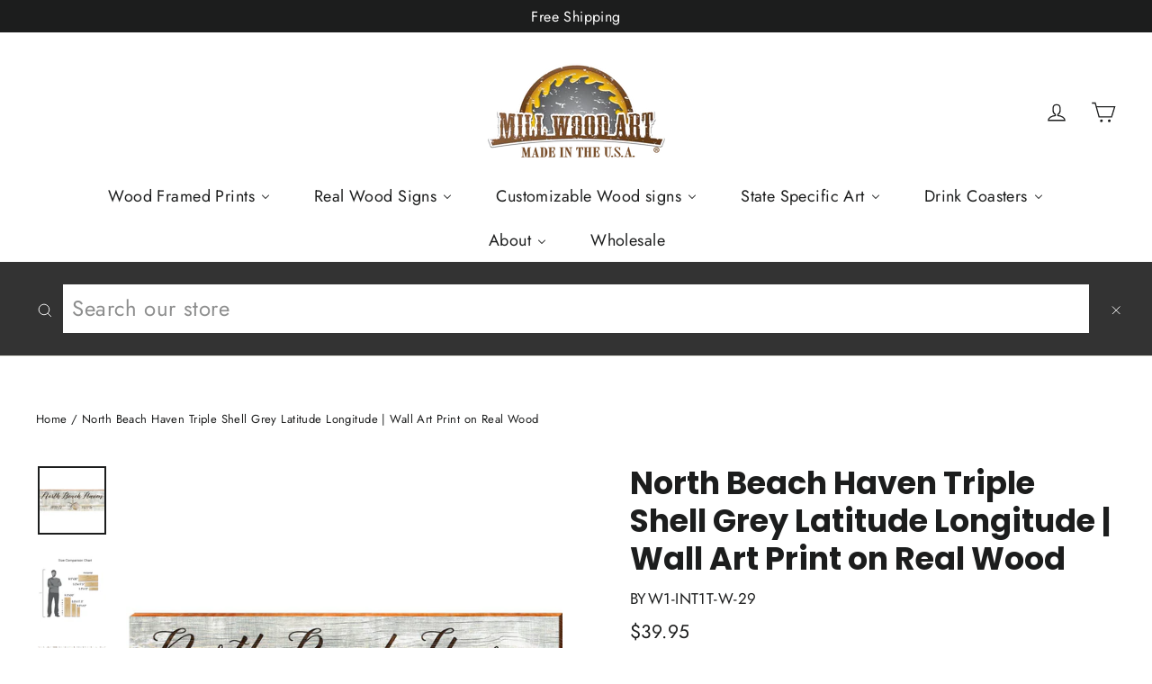

--- FILE ---
content_type: text/html; charset=utf-8
request_url: https://millwoodart.com/products/byw1-int1m-w-29
body_size: 29372
content:
<!doctype html>
<html class="no-js" lang="en" dir="ltr">
<head>
  <!-- Google tag (gtag.js) -->
<script async src="https://www.googletagmanager.com/gtag/js?id=AW-956876343"></script>
<script>
  window.dataLayer = window.dataLayer || [];
  function gtag(){dataLayer.push(arguments);}
  gtag('js', new Date());

  gtag('config', 'AW-956876343');
</script>
<style>.product-single__meta .product__note {
	display: none;
}
</style>
  <meta name="google-site-verification" content="YTn-MqXuEBvpLZzvNCxsnBaf_goizRMkO9oCITiIaIE" />
  <meta charset="utf-8">
  <meta http-equiv="X-UA-Compatible" content="IE=edge,chrome=1">
  <meta name="viewport" content="width=device-width,initial-scale=1">
  <meta name="theme-color" content="#111111">
  <link rel="canonical" href="https://millwoodart.com/products/byw1-int1m-w-29">
  <link rel="preconnect" href="https://cdn.shopify.com">
  <link rel="preconnect" href="https://fonts.shopifycdn.com">
  <link rel="dns-prefetch" href="https://productreviews.shopifycdn.com">
  <link rel="dns-prefetch" href="https://ajax.googleapis.com">
  <link rel="dns-prefetch" href="https://maps.googleapis.com">
  <link rel="dns-prefetch" href="https://maps.gstatic.com"><link rel="shortcut icon" href="//millwoodart.com/cdn/shop/files/MILLWOOD_FAVICON_SAW-ONLY-2_32x32.png?v=1658261867" type="image/png" /><title>North Beach Haven Triple Shell Grey Latitude Longitude | Wall Art Prin
&ndash; Mill Wood Art
</title>
<meta name="description" content="North Beach Haven Triple Shell Grey Latitude Longitude BYW1 Proudly Handmade by Mill Wood Art In Raleigh, NC Features: Printed directly onto real, weathered pine wood 100% MADE IN THE USA Indoor/Outdoor, recommended under a covered porch Comes ready to hang with a heavy-duty saw-tooth hanger Thanks for Supporting Made In The USA Family Businesses!"><meta property="og:site_name" content="Mill Wood Art">
  <meta property="og:url" content="https://millwoodart.com/products/byw1-int1m-w-29">
  <meta property="og:title" content="North Beach Haven Triple Shell Grey Latitude Longitude | Wall Art Print on Real Wood">
  <meta property="og:type" content="product">
  <meta property="og:description" content="North Beach Haven Triple Shell Grey Latitude Longitude BYW1 Proudly Handmade by Mill Wood Art In Raleigh, NC Features: Printed directly onto real, weathered pine wood 100% MADE IN THE USA Indoor/Outdoor, recommended under a covered porch Comes ready to hang with a heavy-duty saw-tooth hanger Thanks for Supporting Made In The USA Family Businesses!"><meta property="og:image" content="http://millwoodart.com/cdn/shop/files/BYW1-INT1M-W-29_1.jpg?v=1732298516">
    <meta property="og:image:secure_url" content="https://millwoodart.com/cdn/shop/files/BYW1-INT1M-W-29_1.jpg?v=1732298516">
    <meta property="og:image:width" content="1500">
    <meta property="og:image:height" content="1500"><meta name="twitter:site" content="@">
  <meta name="twitter:card" content="summary_large_image">
  <meta name="twitter:title" content="North Beach Haven Triple Shell Grey Latitude Longitude | Wall Art Print on Real Wood">
  <meta name="twitter:description" content="North Beach Haven Triple Shell Grey Latitude Longitude BYW1 Proudly Handmade by Mill Wood Art In Raleigh, NC Features: Printed directly onto real, weathered pine wood 100% MADE IN THE USA Indoor/Outdoor, recommended under a covered porch Comes ready to hang with a heavy-duty saw-tooth hanger Thanks for Supporting Made In The USA Family Businesses!">
<style data-shopify>@font-face {
  font-family: Poppins;
  font-weight: 700;
  font-style: normal;
  font-display: swap;
  src: url("//millwoodart.com/cdn/fonts/poppins/poppins_n7.56758dcf284489feb014a026f3727f2f20a54626.woff2") format("woff2"),
       url("//millwoodart.com/cdn/fonts/poppins/poppins_n7.f34f55d9b3d3205d2cd6f64955ff4b36f0cfd8da.woff") format("woff");
}

  @font-face {
  font-family: Jost;
  font-weight: 400;
  font-style: normal;
  font-display: swap;
  src: url("//millwoodart.com/cdn/fonts/jost/jost_n4.d47a1b6347ce4a4c9f437608011273009d91f2b7.woff2") format("woff2"),
       url("//millwoodart.com/cdn/fonts/jost/jost_n4.791c46290e672b3f85c3d1c651ef2efa3819eadd.woff") format("woff");
}


  @font-face {
  font-family: Jost;
  font-weight: 600;
  font-style: normal;
  font-display: swap;
  src: url("//millwoodart.com/cdn/fonts/jost/jost_n6.ec1178db7a7515114a2d84e3dd680832b7af8b99.woff2") format("woff2"),
       url("//millwoodart.com/cdn/fonts/jost/jost_n6.b1178bb6bdd3979fef38e103a3816f6980aeaff9.woff") format("woff");
}

  @font-face {
  font-family: Jost;
  font-weight: 400;
  font-style: italic;
  font-display: swap;
  src: url("//millwoodart.com/cdn/fonts/jost/jost_i4.b690098389649750ada222b9763d55796c5283a5.woff2") format("woff2"),
       url("//millwoodart.com/cdn/fonts/jost/jost_i4.fd766415a47e50b9e391ae7ec04e2ae25e7e28b0.woff") format("woff");
}

  @font-face {
  font-family: Jost;
  font-weight: 600;
  font-style: italic;
  font-display: swap;
  src: url("//millwoodart.com/cdn/fonts/jost/jost_i6.9af7e5f39e3a108c08f24047a4276332d9d7b85e.woff2") format("woff2"),
       url("//millwoodart.com/cdn/fonts/jost/jost_i6.2bf310262638f998ed206777ce0b9a3b98b6fe92.woff") format("woff");
}

</style><link href="//millwoodart.com/cdn/shop/t/20/assets/theme.css?v=65791918870894822091720119667" rel="stylesheet" type="text/css" media="all" />
<style data-shopify>:root {
    --typeHeaderPrimary: Poppins;
    --typeHeaderFallback: sans-serif;
    --typeHeaderSize: 35px;
    --typeHeaderWeight: 700;
    --typeHeaderLineHeight: 1.2;
    --typeHeaderSpacing: 0.0em;

    --typeBasePrimary:Jost;
    --typeBaseFallback:sans-serif;
    --typeBaseSize: 17px;
    --typeBaseWeight: 400;
    --typeBaseLineHeight: 1.6;
    --typeBaseSpacing: 0.025em;

    --iconWeight: 3px;
    --iconLinecaps: miter;
  }

  
.collection-hero__content:before,
  .hero__image-wrapper:before,
  .hero__media:before {
    background-image: linear-gradient(to bottom, rgba(0, 0, 0, 0.0) 0%, rgba(0, 0, 0, 0.0) 40%, rgba(0, 0, 0, 0.62) 100%);
  }

  .skrim__item-content .skrim__overlay:after {
    background-image: linear-gradient(to bottom, rgba(0, 0, 0, 0.0) 30%, rgba(0, 0, 0, 0.62) 100%);
  }

  .placeholder-content {
    background-image: linear-gradient(100deg, #ffffff 40%, #f7f7f7 63%, #ffffff 79%);
  }</style><script>
    document.documentElement.className = document.documentElement.className.replace('no-js', 'js');

    window.theme = window.theme || {};
    theme.routes = {
      home: "/",
      cart: "/cart.js",
      cartAdd: "/cart/add.js",
      cartChange: "/cart/change.js"
    };
    theme.strings = {
      soldOut: "Sold Out",
      unavailable: "Unavailable",
      stockLabel: "[count] in stock",
      willNotShipUntil: "Will not ship until [date]",
      willBeInStockAfter: "Will be in stock after [date]",
      waitingForStock: "Inventory on the way",
      cartSavings: "You're saving [savings]",
      cartEmpty: "Your cart is currently empty.",
      cartTermsConfirmation: "You must agree with the terms and conditions of sales to check out",
      searchCollections: "Collections:",
      searchPages: "Pages:",
      searchArticles: "Articles:"
    };
    theme.settings = {
      dynamicVariantsEnable: true,
      dynamicVariantType: "button",
      cartType: "drawer",
      isCustomerTemplate: false,
      moneyFormat: "${{amount}}",
      predictiveSearch: true,
      predictiveSearchType: "product,article,page,collection",
      inventoryThreshold: 10,
      quickView: false,
      themeName: 'Motion',
      themeVersion: "7.0.4"
    };
  </script>

  
  <script>window.performance && window.performance.mark && window.performance.mark('shopify.content_for_header.start');</script><meta id="shopify-digital-wallet" name="shopify-digital-wallet" content="/3066986541/digital_wallets/dialog">
<meta name="shopify-checkout-api-token" content="8ebef301fe95dd1b48b8f053217750ec">
<meta id="in-context-paypal-metadata" data-shop-id="3066986541" data-venmo-supported="false" data-environment="production" data-locale="en_US" data-paypal-v4="true" data-currency="USD">
<link rel="alternate" type="application/json+oembed" href="https://millwoodart.com/products/byw1-int1m-w-29.oembed">
<script async="async" src="/checkouts/internal/preloads.js?locale=en-US"></script>
<link rel="preconnect" href="https://shop.app" crossorigin="anonymous">
<script async="async" src="https://shop.app/checkouts/internal/preloads.js?locale=en-US&shop_id=3066986541" crossorigin="anonymous"></script>
<script id="apple-pay-shop-capabilities" type="application/json">{"shopId":3066986541,"countryCode":"US","currencyCode":"USD","merchantCapabilities":["supports3DS"],"merchantId":"gid:\/\/shopify\/Shop\/3066986541","merchantName":"Mill Wood Art","requiredBillingContactFields":["postalAddress","email"],"requiredShippingContactFields":["postalAddress","email"],"shippingType":"shipping","supportedNetworks":["visa","masterCard","amex","discover","elo","jcb"],"total":{"type":"pending","label":"Mill Wood Art","amount":"1.00"},"shopifyPaymentsEnabled":true,"supportsSubscriptions":true}</script>
<script id="shopify-features" type="application/json">{"accessToken":"8ebef301fe95dd1b48b8f053217750ec","betas":["rich-media-storefront-analytics"],"domain":"millwoodart.com","predictiveSearch":true,"shopId":3066986541,"locale":"en"}</script>
<script>var Shopify = Shopify || {};
Shopify.shop = "millwoodart.myshopify.com";
Shopify.locale = "en";
Shopify.currency = {"active":"USD","rate":"1.0"};
Shopify.country = "US";
Shopify.theme = {"name":"Motion - Clasic v7.0.3 -- WPD","id":121080086719,"schema_name":"Motion","schema_version":"7.0.4","theme_store_id":847,"role":"main"};
Shopify.theme.handle = "null";
Shopify.theme.style = {"id":null,"handle":null};
Shopify.cdnHost = "millwoodart.com/cdn";
Shopify.routes = Shopify.routes || {};
Shopify.routes.root = "/";</script>
<script type="module">!function(o){(o.Shopify=o.Shopify||{}).modules=!0}(window);</script>
<script>!function(o){function n(){var o=[];function n(){o.push(Array.prototype.slice.apply(arguments))}return n.q=o,n}var t=o.Shopify=o.Shopify||{};t.loadFeatures=n(),t.autoloadFeatures=n()}(window);</script>
<script>
  window.ShopifyPay = window.ShopifyPay || {};
  window.ShopifyPay.apiHost = "shop.app\/pay";
  window.ShopifyPay.redirectState = null;
</script>
<script id="shop-js-analytics" type="application/json">{"pageType":"product"}</script>
<script defer="defer" async type="module" src="//millwoodart.com/cdn/shopifycloud/shop-js/modules/v2/client.init-shop-cart-sync_BT-GjEfc.en.esm.js"></script>
<script defer="defer" async type="module" src="//millwoodart.com/cdn/shopifycloud/shop-js/modules/v2/chunk.common_D58fp_Oc.esm.js"></script>
<script defer="defer" async type="module" src="//millwoodart.com/cdn/shopifycloud/shop-js/modules/v2/chunk.modal_xMitdFEc.esm.js"></script>
<script type="module">
  await import("//millwoodart.com/cdn/shopifycloud/shop-js/modules/v2/client.init-shop-cart-sync_BT-GjEfc.en.esm.js");
await import("//millwoodart.com/cdn/shopifycloud/shop-js/modules/v2/chunk.common_D58fp_Oc.esm.js");
await import("//millwoodart.com/cdn/shopifycloud/shop-js/modules/v2/chunk.modal_xMitdFEc.esm.js");

  window.Shopify.SignInWithShop?.initShopCartSync?.({"fedCMEnabled":true,"windoidEnabled":true});

</script>
<script>
  window.Shopify = window.Shopify || {};
  if (!window.Shopify.featureAssets) window.Shopify.featureAssets = {};
  window.Shopify.featureAssets['shop-js'] = {"shop-cart-sync":["modules/v2/client.shop-cart-sync_DZOKe7Ll.en.esm.js","modules/v2/chunk.common_D58fp_Oc.esm.js","modules/v2/chunk.modal_xMitdFEc.esm.js"],"init-fed-cm":["modules/v2/client.init-fed-cm_B6oLuCjv.en.esm.js","modules/v2/chunk.common_D58fp_Oc.esm.js","modules/v2/chunk.modal_xMitdFEc.esm.js"],"shop-cash-offers":["modules/v2/client.shop-cash-offers_D2sdYoxE.en.esm.js","modules/v2/chunk.common_D58fp_Oc.esm.js","modules/v2/chunk.modal_xMitdFEc.esm.js"],"shop-login-button":["modules/v2/client.shop-login-button_QeVjl5Y3.en.esm.js","modules/v2/chunk.common_D58fp_Oc.esm.js","modules/v2/chunk.modal_xMitdFEc.esm.js"],"pay-button":["modules/v2/client.pay-button_DXTOsIq6.en.esm.js","modules/v2/chunk.common_D58fp_Oc.esm.js","modules/v2/chunk.modal_xMitdFEc.esm.js"],"shop-button":["modules/v2/client.shop-button_DQZHx9pm.en.esm.js","modules/v2/chunk.common_D58fp_Oc.esm.js","modules/v2/chunk.modal_xMitdFEc.esm.js"],"avatar":["modules/v2/client.avatar_BTnouDA3.en.esm.js"],"init-windoid":["modules/v2/client.init-windoid_CR1B-cfM.en.esm.js","modules/v2/chunk.common_D58fp_Oc.esm.js","modules/v2/chunk.modal_xMitdFEc.esm.js"],"init-shop-for-new-customer-accounts":["modules/v2/client.init-shop-for-new-customer-accounts_C_vY_xzh.en.esm.js","modules/v2/client.shop-login-button_QeVjl5Y3.en.esm.js","modules/v2/chunk.common_D58fp_Oc.esm.js","modules/v2/chunk.modal_xMitdFEc.esm.js"],"init-shop-email-lookup-coordinator":["modules/v2/client.init-shop-email-lookup-coordinator_BI7n9ZSv.en.esm.js","modules/v2/chunk.common_D58fp_Oc.esm.js","modules/v2/chunk.modal_xMitdFEc.esm.js"],"init-shop-cart-sync":["modules/v2/client.init-shop-cart-sync_BT-GjEfc.en.esm.js","modules/v2/chunk.common_D58fp_Oc.esm.js","modules/v2/chunk.modal_xMitdFEc.esm.js"],"shop-toast-manager":["modules/v2/client.shop-toast-manager_DiYdP3xc.en.esm.js","modules/v2/chunk.common_D58fp_Oc.esm.js","modules/v2/chunk.modal_xMitdFEc.esm.js"],"init-customer-accounts":["modules/v2/client.init-customer-accounts_D9ZNqS-Q.en.esm.js","modules/v2/client.shop-login-button_QeVjl5Y3.en.esm.js","modules/v2/chunk.common_D58fp_Oc.esm.js","modules/v2/chunk.modal_xMitdFEc.esm.js"],"init-customer-accounts-sign-up":["modules/v2/client.init-customer-accounts-sign-up_iGw4briv.en.esm.js","modules/v2/client.shop-login-button_QeVjl5Y3.en.esm.js","modules/v2/chunk.common_D58fp_Oc.esm.js","modules/v2/chunk.modal_xMitdFEc.esm.js"],"shop-follow-button":["modules/v2/client.shop-follow-button_CqMgW2wH.en.esm.js","modules/v2/chunk.common_D58fp_Oc.esm.js","modules/v2/chunk.modal_xMitdFEc.esm.js"],"checkout-modal":["modules/v2/client.checkout-modal_xHeaAweL.en.esm.js","modules/v2/chunk.common_D58fp_Oc.esm.js","modules/v2/chunk.modal_xMitdFEc.esm.js"],"shop-login":["modules/v2/client.shop-login_D91U-Q7h.en.esm.js","modules/v2/chunk.common_D58fp_Oc.esm.js","modules/v2/chunk.modal_xMitdFEc.esm.js"],"lead-capture":["modules/v2/client.lead-capture_BJmE1dJe.en.esm.js","modules/v2/chunk.common_D58fp_Oc.esm.js","modules/v2/chunk.modal_xMitdFEc.esm.js"],"payment-terms":["modules/v2/client.payment-terms_Ci9AEqFq.en.esm.js","modules/v2/chunk.common_D58fp_Oc.esm.js","modules/v2/chunk.modal_xMitdFEc.esm.js"]};
</script>
<script>(function() {
  var isLoaded = false;
  function asyncLoad() {
    if (isLoaded) return;
    isLoaded = true;
    var urls = ["https:\/\/static.klaviyo.com\/onsite\/js\/PGCAPy\/klaviyo.js?company_id=PGCAPy\u0026shop=millwoodart.myshopify.com","https:\/\/searchanise-ef84.kxcdn.com\/widgets\/shopify\/init.js?a=4q5y3s5n7H\u0026shop=millwoodart.myshopify.com"];
    for (var i = 0; i < urls.length; i++) {
      var s = document.createElement('script');
      s.type = 'text/javascript';
      s.async = true;
      s.src = urls[i];
      var x = document.getElementsByTagName('script')[0];
      x.parentNode.insertBefore(s, x);
    }
  };
  if(window.attachEvent) {
    window.attachEvent('onload', asyncLoad);
  } else {
    window.addEventListener('load', asyncLoad, false);
  }
})();</script>
<script id="__st">var __st={"a":3066986541,"offset":-18000,"reqid":"bc982e12-8439-4c1c-a2ec-dd5050a6ab4d-1769405412","pageurl":"millwoodart.com\/products\/byw1-int1m-w-29","u":"9d2d157904ff","p":"product","rtyp":"product","rid":5579439374492};</script>
<script>window.ShopifyPaypalV4VisibilityTracking = true;</script>
<script id="captcha-bootstrap">!function(){'use strict';const t='contact',e='account',n='new_comment',o=[[t,t],['blogs',n],['comments',n],[t,'customer']],c=[[e,'customer_login'],[e,'guest_login'],[e,'recover_customer_password'],[e,'create_customer']],r=t=>t.map((([t,e])=>`form[action*='/${t}']:not([data-nocaptcha='true']) input[name='form_type'][value='${e}']`)).join(','),a=t=>()=>t?[...document.querySelectorAll(t)].map((t=>t.form)):[];function s(){const t=[...o],e=r(t);return a(e)}const i='password',u='form_key',d=['recaptcha-v3-token','g-recaptcha-response','h-captcha-response',i],f=()=>{try{return window.sessionStorage}catch{return}},m='__shopify_v',_=t=>t.elements[u];function p(t,e,n=!1){try{const o=window.sessionStorage,c=JSON.parse(o.getItem(e)),{data:r}=function(t){const{data:e,action:n}=t;return t[m]||n?{data:e,action:n}:{data:t,action:n}}(c);for(const[e,n]of Object.entries(r))t.elements[e]&&(t.elements[e].value=n);n&&o.removeItem(e)}catch(o){console.error('form repopulation failed',{error:o})}}const l='form_type',E='cptcha';function T(t){t.dataset[E]=!0}const w=window,h=w.document,L='Shopify',v='ce_forms',y='captcha';let A=!1;((t,e)=>{const n=(g='f06e6c50-85a8-45c8-87d0-21a2b65856fe',I='https://cdn.shopify.com/shopifycloud/storefront-forms-hcaptcha/ce_storefront_forms_captcha_hcaptcha.v1.5.2.iife.js',D={infoText:'Protected by hCaptcha',privacyText:'Privacy',termsText:'Terms'},(t,e,n)=>{const o=w[L][v],c=o.bindForm;if(c)return c(t,g,e,D).then(n);var r;o.q.push([[t,g,e,D],n]),r=I,A||(h.body.append(Object.assign(h.createElement('script'),{id:'captcha-provider',async:!0,src:r})),A=!0)});var g,I,D;w[L]=w[L]||{},w[L][v]=w[L][v]||{},w[L][v].q=[],w[L][y]=w[L][y]||{},w[L][y].protect=function(t,e){n(t,void 0,e),T(t)},Object.freeze(w[L][y]),function(t,e,n,w,h,L){const[v,y,A,g]=function(t,e,n){const i=e?o:[],u=t?c:[],d=[...i,...u],f=r(d),m=r(i),_=r(d.filter((([t,e])=>n.includes(e))));return[a(f),a(m),a(_),s()]}(w,h,L),I=t=>{const e=t.target;return e instanceof HTMLFormElement?e:e&&e.form},D=t=>v().includes(t);t.addEventListener('submit',(t=>{const e=I(t);if(!e)return;const n=D(e)&&!e.dataset.hcaptchaBound&&!e.dataset.recaptchaBound,o=_(e),c=g().includes(e)&&(!o||!o.value);(n||c)&&t.preventDefault(),c&&!n&&(function(t){try{if(!f())return;!function(t){const e=f();if(!e)return;const n=_(t);if(!n)return;const o=n.value;o&&e.removeItem(o)}(t);const e=Array.from(Array(32),(()=>Math.random().toString(36)[2])).join('');!function(t,e){_(t)||t.append(Object.assign(document.createElement('input'),{type:'hidden',name:u})),t.elements[u].value=e}(t,e),function(t,e){const n=f();if(!n)return;const o=[...t.querySelectorAll(`input[type='${i}']`)].map((({name:t})=>t)),c=[...d,...o],r={};for(const[a,s]of new FormData(t).entries())c.includes(a)||(r[a]=s);n.setItem(e,JSON.stringify({[m]:1,action:t.action,data:r}))}(t,e)}catch(e){console.error('failed to persist form',e)}}(e),e.submit())}));const S=(t,e)=>{t&&!t.dataset[E]&&(n(t,e.some((e=>e===t))),T(t))};for(const o of['focusin','change'])t.addEventListener(o,(t=>{const e=I(t);D(e)&&S(e,y())}));const B=e.get('form_key'),M=e.get(l),P=B&&M;t.addEventListener('DOMContentLoaded',(()=>{const t=y();if(P)for(const e of t)e.elements[l].value===M&&p(e,B);[...new Set([...A(),...v().filter((t=>'true'===t.dataset.shopifyCaptcha))])].forEach((e=>S(e,t)))}))}(h,new URLSearchParams(w.location.search),n,t,e,['guest_login'])})(!1,!0)}();</script>
<script integrity="sha256-4kQ18oKyAcykRKYeNunJcIwy7WH5gtpwJnB7kiuLZ1E=" data-source-attribution="shopify.loadfeatures" defer="defer" src="//millwoodart.com/cdn/shopifycloud/storefront/assets/storefront/load_feature-a0a9edcb.js" crossorigin="anonymous"></script>
<script crossorigin="anonymous" defer="defer" src="//millwoodart.com/cdn/shopifycloud/storefront/assets/shopify_pay/storefront-65b4c6d7.js?v=20250812"></script>
<script data-source-attribution="shopify.dynamic_checkout.dynamic.init">var Shopify=Shopify||{};Shopify.PaymentButton=Shopify.PaymentButton||{isStorefrontPortableWallets:!0,init:function(){window.Shopify.PaymentButton.init=function(){};var t=document.createElement("script");t.src="https://millwoodart.com/cdn/shopifycloud/portable-wallets/latest/portable-wallets.en.js",t.type="module",document.head.appendChild(t)}};
</script>
<script data-source-attribution="shopify.dynamic_checkout.buyer_consent">
  function portableWalletsHideBuyerConsent(e){var t=document.getElementById("shopify-buyer-consent"),n=document.getElementById("shopify-subscription-policy-button");t&&n&&(t.classList.add("hidden"),t.setAttribute("aria-hidden","true"),n.removeEventListener("click",e))}function portableWalletsShowBuyerConsent(e){var t=document.getElementById("shopify-buyer-consent"),n=document.getElementById("shopify-subscription-policy-button");t&&n&&(t.classList.remove("hidden"),t.removeAttribute("aria-hidden"),n.addEventListener("click",e))}window.Shopify?.PaymentButton&&(window.Shopify.PaymentButton.hideBuyerConsent=portableWalletsHideBuyerConsent,window.Shopify.PaymentButton.showBuyerConsent=portableWalletsShowBuyerConsent);
</script>
<script>
  function portableWalletsCleanup(e){e&&e.src&&console.error("Failed to load portable wallets script "+e.src);var t=document.querySelectorAll("shopify-accelerated-checkout .shopify-payment-button__skeleton, shopify-accelerated-checkout-cart .wallet-cart-button__skeleton"),e=document.getElementById("shopify-buyer-consent");for(let e=0;e<t.length;e++)t[e].remove();e&&e.remove()}function portableWalletsNotLoadedAsModule(e){e instanceof ErrorEvent&&"string"==typeof e.message&&e.message.includes("import.meta")&&"string"==typeof e.filename&&e.filename.includes("portable-wallets")&&(window.removeEventListener("error",portableWalletsNotLoadedAsModule),window.Shopify.PaymentButton.failedToLoad=e,"loading"===document.readyState?document.addEventListener("DOMContentLoaded",window.Shopify.PaymentButton.init):window.Shopify.PaymentButton.init())}window.addEventListener("error",portableWalletsNotLoadedAsModule);
</script>

<script type="module" src="https://millwoodart.com/cdn/shopifycloud/portable-wallets/latest/portable-wallets.en.js" onError="portableWalletsCleanup(this)" crossorigin="anonymous"></script>
<script nomodule>
  document.addEventListener("DOMContentLoaded", portableWalletsCleanup);
</script>

<link id="shopify-accelerated-checkout-styles" rel="stylesheet" media="screen" href="https://millwoodart.com/cdn/shopifycloud/portable-wallets/latest/accelerated-checkout-backwards-compat.css" crossorigin="anonymous">
<style id="shopify-accelerated-checkout-cart">
        #shopify-buyer-consent {
  margin-top: 1em;
  display: inline-block;
  width: 100%;
}

#shopify-buyer-consent.hidden {
  display: none;
}

#shopify-subscription-policy-button {
  background: none;
  border: none;
  padding: 0;
  text-decoration: underline;
  font-size: inherit;
  cursor: pointer;
}

#shopify-subscription-policy-button::before {
  box-shadow: none;
}

      </style>

<script>window.performance && window.performance.mark && window.performance.mark('shopify.content_for_header.end');</script>

  <script src="//millwoodart.com/cdn/shop/t/20/assets/vendor-scripts-v11.js" defer="defer"></script><script src="//millwoodart.com/cdn/shop/t/20/assets/theme.min.js?v=12242149385700860431616137658" defer="defer"></script><!-- BEGIN app block: shopify://apps/buddha-mega-menu-navigation/blocks/megamenu/dbb4ce56-bf86-4830-9b3d-16efbef51c6f -->
<script>
        var productImageAndPrice = [],
            collectionImages = [],
            articleImages = [],
            mmLivIcons = false,
            mmFlipClock = false,
            mmFixesUseJquery = false,
            mmNumMMI = 7,
            mmSchemaTranslation = {},
            mmMenuStrings =  {"menuStrings":{"default":{"Wood Framed Prints":"Wood Framed Prints","Coastal | Wood Framed Prints":"Coastal | Wood Framed Prints","Lake/Lodge | Wood Framed Prints":"Lake/Lodge | Wood Framed Prints","Home & Garden | Wood Framed Prints":"Home & Garden | Wood Framed Prints","Christmas | Wood Framed Prints":"Christmas | Wood Framed Prints","Farm & Country | Wood Framed Prints":"Farm & Country | Wood Framed Prints","Western | Wood Framed Prints":"Western | Wood Framed Prints","Real Wood Signs":"Real Wood Signs","Coastal ":"Coastal ","Lake/Lodge":"Lake/Lodge","Farmhouse":"Farmhouse","Christmas":"Christmas","Halloween":"Halloween","Collegiate":"Collegiate","Appalachian State":"Appalachian State","Southwest":"Southwest","Growth Charts":"Growth Charts","Welcome Signs":"Welcome Signs","Customizable Wood signs":"Customizable Wood signs","Coastal":"Coastal","Latitude Longitude Signs":"Latitude Longitude Signs","Town Name Signs":"Town Name Signs","Directional Signs":"Directional Signs","Lake":"Lake","Mountain":"Mountain","Latitude Longitude Signs ":"Latitude Longitude Signs ","State Specific Art":"State Specific Art","States":"States","Alabama":"Alabama","Alaska":"Alaska","Arizona":"Arizona","Arkansas":"Arkansas","California":"California","Colorado":"Colorado","Connecticut":"Connecticut","Delaware":"Delaware","Florida":"Florida","Georgia":"Georgia","Hawaii":"Hawaii","Idaho":"Idaho","Illinois":"Illinois","Indiana":"Indiana","Iowa":"Iowa","Kansas":"Kansas","Kentucky":"Kentucky","Louisiana":"Louisiana","Maine":"Maine","Maryland":"Maryland","Massachusetts":"Massachusetts","Michigan":"Michigan","Minnesota":"Minnesota","Mississippi":"Mississippi","Missouri":"Missouri","Montana":"Montana","Nebraska":"Nebraska","Nevada":"Nevada","New Hampshire":"New Hampshire","New Jersey":"New Jersey","New Mexico":"New Mexico","New York":"New York","North Carolina":"North Carolina","North Dakota":"North Dakota","Ohio":"Ohio","Oklahoma":"Oklahoma","Oregon":"Oregon","Pennsylvania":"Pennsylvania","Rhode Island":"Rhode Island","South Carolina":"South Carolina","South Dakota":"South Dakota","Tennessee":"Tennessee","Texas":"Texas","Utah":"Utah","Vermont":"Vermont","Virginia":"Virginia","Washington":"Washington","West Virginia":"West Virginia","Wisconsin":"Wisconsin","Wyoming":"Wyoming","Drink Coasters":"Drink Coasters","Coastal Coasters":"Coastal Coasters","Lake Coasters":"Lake Coasters","Mountain Coasters":"Mountain Coasters","Farmhouse Coasters":"Farmhouse Coasters","Prints & Patterns Coasters":"Prints & Patterns Coasters","Christmas Coasters ":"Christmas Coasters ","Halloween Coasters":"Halloween Coasters","Sayings Coasters":"Sayings Coasters","Floral Coasters":"Floral Coasters","Abstract Coasters":"Abstract Coasters","State Flag Coasters":"State Flag Coasters","About":"About","About Us":"About Us","Frequently Asked Questions":"Frequently Asked Questions","What is Mill Wood Art?":"What is Mill Wood Art?","Contact Us":"Contact Us","Wholesale":"Wholesale"}},"additional":{"default":{}}} ,
            mmShopLocale = "en",
            mmShopLocaleCollectionsRoute = "/collections",
            mmSchemaDesignJSON = [{"action":"menu-select","value":"main-menu"},{"action":"design","setting":"link_hover_color","value":"#dfb61f"},{"action":"design","setting":"vertical_link_hover_color","value":"#e8ba10"},{"action":"design","setting":"vertical_background_color","value":"#000000"},{"action":"design","setting":"font_family","value":"Default"},{"action":"design","setting":"background_hover_color","value":"#f9f9f9"},{"action":"design","setting":"background_color","value":"#ffffff"},{"action":"design","setting":"font_size","value":"13px"},{"action":"design","setting":"text_color","value":"#222222"},{"action":"design","setting":"vertical_text_color","value":"#ffffff"},{"action":"design","setting":"vertical_font_size","value":"13px"}],
            mmDomChangeSkipUl = "",
            buddhaMegaMenuShop = "millwoodart.myshopify.com",
            mmWireframeCompression = "0",
            mmExtensionAssetUrl = "https://cdn.shopify.com/extensions/019abe06-4a3f-7763-88da-170e1b54169b/mega-menu-151/assets/";var bestSellersHTML = '';var newestProductsHTML = '';/* get link lists api */
        var linkLists={"main-menu" : {"title":"Main menu", "items":["/pages/about-us","/pages/faqs","/pages/contact-us","https://millwoodart.myshopify.com/apps/wpdapp","/pages/customer-testimonies-reviews",]},"footer" : {"title":"Information", "items":["/search","/policies/refund-policy","/policies/shipping-policy","/policies/privacy-policy","/policies/terms-of-service",]},"socials" : {"title":"Socials", "items":["https://instagram.com/millwoodart","https://facebook.com/millwoodart",]},"customer-account-main-menu" : {"title":"Customer account main menu", "items":["/","https://shopify.com/3066986541/account/orders?locale=en&amp;region_country=US",]},};/*ENDPARSE*/

        linkLists["force-mega-menu"]={};linkLists["force-mega-menu"].title="Motion Theme - Mega Menu";linkLists["force-mega-menu"].items=[1];

        /* set product prices *//* get the collection images */collectionImages['442227458307'] = ['//millwoodart.com/cdn/shop/collections/WFR-MER-18_X_24-4_copy.jpg?v=1741609810&width=240', 1.0];collectionImages['442227491075'] = ['//millwoodart.com/cdn/shop/collections/WFR-BEA-18_X_24-62.jpg?v=1741609776&width=240', 1.0];collectionImages['442227622147'] = ['//millwoodart.com/cdn/shop/collections/WFR-FAR-18_X_24-2.jpg?v=1741609729&width=240', 1.0];collectionImages['442227785987'] = ['//millwoodart.com/cdn/shop/collections/WFR-HOL-18_X_24-8.jpg?v=1741609602&width=240', 1.0];collectionImages['442227753219'] = ['//millwoodart.com/cdn/shop/collections/WFR-PTR-18_X_24-2.jpg?v=1741609983&width=240', 1.0];collectionImages['442227654915'] = ['//millwoodart.com/cdn/shop/collections/WFR-BUF-18_X_24-2_a9551b51-c7fc-49b8-beb2-0685c40a18e9.jpg?v=1741609970&width=240', 1.0];/* get the article images *//* customer fixes */
        var mmCustomerFixesBeforeInit = function(){ mmClickToggle=2; }; var mmThemeFixesBefore = function(){ if (selectedMenu=="force-mega-menu" && tempMenuObject.u.matches(".site-navigation")) { tempMenuObject.forceMenu = true; tempMenuObject.liClasses = "site-nav__item site-nav__expanded-item site-nav--has-dropdown"; tempMenuObject.aClasses = "site-nav__link site-nav__link--underline site-nav__link--has-dropdown"; tempMenuObject.liItems = tempMenuObject.u.children; } if (selectedMenu=="force-mega-menu" && tempMenuObject.u.matches(".mobile-nav")) { tempMenuObject.forceMenu = true; tempMenuObject.liClasses = "mobile-nav__item appear-animation appear-delay-3"; tempMenuObject.aClasses = ""; tempMenuObject.liItems = mmNot(tempMenuObject.u.children, "[href=\"/account/login\"]", true); } }; var mmThemeFixesAfter = function(){ /* user request 45154 */ mmAddStyle(" ul > li.buddha-menu-item { z-index: 24 !important; } ul > li.buddha-menu-item:hover { z-index: 25 !important; } ul > li.buddha-menu-item.mega-hover { z-index: 25 !important; } ", "themeScript"); }; 
        

        var mmWireframe = {"html" : "<li class=\"buddha-menu-item\" itemId=\"949jm\"  ><a data-href=\"no-link\" href=\"javascript:void(0);\" aria-label=\"Wood Framed Prints\" data-no-instant=\"\" onclick=\"mmGoToPage(this, event); return false;\"  ><span class=\"mm-title\">Wood Framed Prints</span><i class=\"mm-arrow mm-angle-down\" aria-hidden=\"true\"></i><span class=\"toggle-menu-btn\" style=\"display:none;\" title=\"Toggle menu\" onclick=\"return toggleSubmenu(this)\"><span class=\"mm-arrow-icon\"><span class=\"bar-one\"></span><span class=\"bar-two\"></span></span></span></a><ul class=\"mm-submenu simple   mm-last-level\"><li submenu-columns=\"1\" image-type=\"fit-high\" item-type=\"featured-collection\"  ><div class=\"mega-menu-item-container\"  ><div class=\"mm-image-container\"  ><div class=\"mm-image\"  ><a data-href=\"/collections/coastal-wood-framed-prints\" href=\"/collections/coastal-wood-framed-prints\" aria-label=\"Coastal | Wood Framed Prints\" data-no-instant=\"\" onclick=\"mmGoToPage(this, event); return false;\"  ><img data-src=\"https://cdn.shopify.com/s/files/1/0030/6698/6541/collections/WFR-MER-18_X_24-4_copy_320x.jpg?v=1741609810\" aspect-ratio=\"1\" class=\"get-collection-image\"  data-id=\"442227458307\"></a></div><div class=\"mm-label-wrap\"></div></div><a data-href=\"/collections/coastal-wood-framed-prints\" href=\"/collections/coastal-wood-framed-prints\" aria-label=\"Coastal | Wood Framed Prints\" data-no-instant=\"\" onclick=\"mmGoToPage(this, event); return false;\" class=\"mm-featured-title\"  ><span class=\"mm-title\">Coastal | Wood Framed Prints</span></a><div class=\"mega-menu-prices get-mega-menu-prices\" data-id=\"442227458307\"></div></div></li><li submenu-columns=\"1\" image-type=\"fit-high\" item-type=\"featured-collection\"  ><div class=\"mega-menu-item-container\"  ><div class=\"mm-image-container\"  ><div class=\"mm-image\"  ><a data-href=\"/collections/lake-lodge-wood-framed-prints\" href=\"/collections/lake-lodge-wood-framed-prints\" aria-label=\"Lake/Lodge | Wood Framed Prints\" data-no-instant=\"\" onclick=\"mmGoToPage(this, event); return false;\"  ><img data-src=\"https://cdn.shopify.com/s/files/1/0030/6698/6541/collections/WFR-BEA-18_X_24-62_320x.jpg?v=1741609776\" aspect-ratio=\"1\" class=\"get-collection-image\"  data-id=\"442227491075\"></a></div><div class=\"mm-label-wrap\"></div></div><a data-href=\"/collections/lake-lodge-wood-framed-prints\" href=\"/collections/lake-lodge-wood-framed-prints\" aria-label=\"Lake/Lodge | Wood Framed Prints\" data-no-instant=\"\" onclick=\"mmGoToPage(this, event); return false;\" class=\"mm-featured-title\"  ><span class=\"mm-title\">Lake/Lodge | Wood Framed Prints</span></a><div class=\"mega-menu-prices get-mega-menu-prices\" data-id=\"442227491075\"></div></div></li><li submenu-columns=\"1\" image-type=\"fit-high\" item-type=\"featured-collection\"  ><div class=\"mega-menu-item-container\"  ><div class=\"mm-image-container\"  ><div class=\"mm-image\"  ><a data-href=\"/collections/home-garden-wood-framed-prints\" href=\"/collections/home-garden-wood-framed-prints\" aria-label=\"Home & Garden | Wood Framed Prints\" data-no-instant=\"\" onclick=\"mmGoToPage(this, event); return false;\"  ><img data-src=\"https://cdn.shopify.com/s/files/1/0030/6698/6541/collections/WFR-FAR-18_X_24-2_320x.jpg?v=1741609729\" aspect-ratio=\"1\" class=\"get-collection-image\"  data-id=\"442227622147\"></a></div><div class=\"mm-label-wrap\"></div></div><a data-href=\"/collections/home-garden-wood-framed-prints\" href=\"/collections/home-garden-wood-framed-prints\" aria-label=\"Home & Garden | Wood Framed Prints\" data-no-instant=\"\" onclick=\"mmGoToPage(this, event); return false;\" class=\"mm-featured-title\"  ><span class=\"mm-title\">Home & Garden | Wood Framed Prints</span></a><div class=\"mega-menu-prices get-mega-menu-prices\" data-id=\"442227622147\"></div></div></li><li submenu-columns=\"1\" image-type=\"fit-high\" item-type=\"featured-collection\"  ><div class=\"mega-menu-item-container\"  ><div class=\"mm-image-container\"  ><div class=\"mm-image\"  ><a data-href=\"/collections/christmas-wood-framed-prints\" href=\"/collections/christmas-wood-framed-prints\" aria-label=\"Christmas | Wood Framed Prints\" data-no-instant=\"\" onclick=\"mmGoToPage(this, event); return false;\"  ><img data-src=\"https://cdn.shopify.com/s/files/1/0030/6698/6541/collections/WFR-HOL-18_X_24-8_320x.jpg?v=1741609602\" aspect-ratio=\"1\" class=\"get-collection-image\"  data-id=\"442227785987\"></a></div><div class=\"mm-label-wrap\"></div></div><a data-href=\"/collections/christmas-wood-framed-prints\" href=\"/collections/christmas-wood-framed-prints\" aria-label=\"Christmas | Wood Framed Prints\" data-no-instant=\"\" onclick=\"mmGoToPage(this, event); return false;\" class=\"mm-featured-title\"  ><span class=\"mm-title\">Christmas | Wood Framed Prints</span></a><div class=\"mega-menu-prices get-mega-menu-prices\" data-id=\"442227785987\"></div></div></li><li submenu-columns=\"1\" image-type=\"fit-high\" item-type=\"featured-collection\"  ><div class=\"mega-menu-item-container\"  ><div class=\"mm-image-container\"  ><div class=\"mm-image\"  ><a data-href=\"/collections/farm-country-wood-framed-prints\" href=\"/collections/farm-country-wood-framed-prints\" aria-label=\"Farm & Country | Wood Framed Prints\" data-no-instant=\"\" onclick=\"mmGoToPage(this, event); return false;\"  ><img data-src=\"https://cdn.shopify.com/s/files/1/0030/6698/6541/collections/WFR-PTR-18_X_24-2_320x.jpg?v=1741609983\" aspect-ratio=\"1\" class=\"get-collection-image\"  data-id=\"442227753219\"></a></div><div class=\"mm-label-wrap\"></div></div><a data-href=\"/collections/farm-country-wood-framed-prints\" href=\"/collections/farm-country-wood-framed-prints\" aria-label=\"Farm & Country | Wood Framed Prints\" data-no-instant=\"\" onclick=\"mmGoToPage(this, event); return false;\" class=\"mm-featured-title\"  ><span class=\"mm-title\">Farm & Country | Wood Framed Prints</span></a><div class=\"mega-menu-prices get-mega-menu-prices\" data-id=\"442227753219\"></div></div></li><li submenu-columns=\"1\" image-type=\"fit-high\" item-type=\"featured-collection\"  ><div class=\"mega-menu-item-container\"  ><div class=\"mm-image-container\"  ><div class=\"mm-image\"  ><a data-href=\"/collections/western-wood-framed-prints\" href=\"/collections/western-wood-framed-prints\" aria-label=\"Western | Wood Framed Prints\" data-no-instant=\"\" onclick=\"mmGoToPage(this, event); return false;\"  ><img data-src=\"https://cdn.shopify.com/s/files/1/0030/6698/6541/collections/WFR-BUF-18_X_24-2_a9551b51-c7fc-49b8-beb2-0685c40a18e9_320x.jpg?v=1741609970\" aspect-ratio=\"1\" class=\"get-collection-image\"  data-id=\"442227654915\"></a></div><div class=\"mm-label-wrap\"></div></div><a data-href=\"/collections/western-wood-framed-prints\" href=\"/collections/western-wood-framed-prints\" aria-label=\"Western | Wood Framed Prints\" data-no-instant=\"\" onclick=\"mmGoToPage(this, event); return false;\" class=\"mm-featured-title\"  ><span class=\"mm-title\">Western | Wood Framed Prints</span></a><div class=\"mega-menu-prices get-mega-menu-prices\" data-id=\"442227654915\"></div></div></li></ul></li><li class=\"buddha-menu-item\" itemId=\"14zgw\"  ><a data-href=\"/\" href=\"/\" aria-label=\"Real Wood Signs\" data-no-instant=\"\" onclick=\"mmGoToPage(this, event); return false;\"  ><span class=\"mm-title\">Real Wood Signs</span><i class=\"mm-arrow mm-angle-down\" aria-hidden=\"true\"></i><span class=\"toggle-menu-btn\" style=\"display:none;\" title=\"Toggle menu\" onclick=\"return toggleSubmenu(this)\"><span class=\"mm-arrow-icon\"><span class=\"bar-one\"></span><span class=\"bar-two\"></span></span></span></a><ul class=\"mm-submenu tree  small \"><li data-href=\"/collections/the-coastal-collection\" href=\"/collections/the-coastal-collection\" aria-label=\"Coastal \" data-no-instant=\"\" onclick=\"mmGoToPage(this, event); return false;\"  ><a data-href=\"/collections/the-coastal-collection\" href=\"/collections/the-coastal-collection\" aria-label=\"Coastal \" data-no-instant=\"\" onclick=\"mmGoToPage(this, event); return false;\"  ><span class=\"mm-title\">Coastal</span></a></li><li data-href=\"/collections/the-lake-lodge-collection\" href=\"/collections/the-lake-lodge-collection\" aria-label=\"Lake/Lodge\" data-no-instant=\"\" onclick=\"mmGoToPage(this, event); return false;\"  ><a data-href=\"/collections/the-lake-lodge-collection\" href=\"/collections/the-lake-lodge-collection\" aria-label=\"Lake/Lodge\" data-no-instant=\"\" onclick=\"mmGoToPage(this, event); return false;\"  ><span class=\"mm-title\">Lake/Lodge</span></a></li><li data-href=\"/collections/bohemian-farmhouse-collection\" href=\"/collections/bohemian-farmhouse-collection\" aria-label=\"Farmhouse\" data-no-instant=\"\" onclick=\"mmGoToPage(this, event); return false;\"  ><a data-href=\"/collections/bohemian-farmhouse-collection\" href=\"/collections/bohemian-farmhouse-collection\" aria-label=\"Farmhouse\" data-no-instant=\"\" onclick=\"mmGoToPage(this, event); return false;\"  ><span class=\"mm-title\">Farmhouse</span></a></li><li data-href=\"/collections/christmas-collections\" href=\"/collections/christmas-collections\" aria-label=\"Christmas\" data-no-instant=\"\" onclick=\"mmGoToPage(this, event); return false;\"  ><a data-href=\"/collections/christmas-collections\" href=\"/collections/christmas-collections\" aria-label=\"Christmas\" data-no-instant=\"\" onclick=\"mmGoToPage(this, event); return false;\"  ><span class=\"mm-title\">Christmas</span></a></li><li data-href=\"/collections/halloween-collection\" href=\"/collections/halloween-collection\" aria-label=\"Halloween\" data-no-instant=\"\" onclick=\"mmGoToPage(this, event); return false;\"  ><a data-href=\"/collections/halloween-collection\" href=\"/collections/halloween-collection\" aria-label=\"Halloween\" data-no-instant=\"\" onclick=\"mmGoToPage(this, event); return false;\"  ><span class=\"mm-title\">Halloween</span></a></li><li data-href=\"no-link\" href=\"javascript:void(0);\" aria-label=\"Collegiate\" data-no-instant=\"\" onclick=\"return toggleSubmenu(this);\"  ><a data-href=\"no-link\" href=\"javascript:void(0);\" aria-label=\"Collegiate\" data-no-instant=\"\" onclick=\"return toggleSubmenu(this);\"  ><span class=\"mm-title\">Collegiate</span><i class=\"mm-arrow mm-angle-down\" aria-hidden=\"true\"></i><span class=\"toggle-menu-btn\" style=\"display:none;\" title=\"Toggle menu\" onclick=\"return toggleSubmenu(this)\"><span class=\"mm-arrow-icon\"><span class=\"bar-one\"></span><span class=\"bar-two\"></span></span></span></a><ul class=\"mm-submenu tree  small mm-last-level\"><li data-href=\"/collections/appalachian-state-university-collection\" href=\"/collections/appalachian-state-university-collection\" aria-label=\"Appalachian State\" data-no-instant=\"\" onclick=\"mmGoToPage(this, event); return false;\"  ><a data-href=\"/collections/appalachian-state-university-collection\" href=\"/collections/appalachian-state-university-collection\" aria-label=\"Appalachian State\" data-no-instant=\"\" onclick=\"mmGoToPage(this, event); return false;\"  ><span class=\"mm-title\">Appalachian State</span></a></li></ul></li><li data-href=\"/collections/southwest-collection\" href=\"/collections/southwest-collection\" aria-label=\"Southwest\" data-no-instant=\"\" onclick=\"mmGoToPage(this, event); return false;\"  ><a data-href=\"/collections/southwest-collection\" href=\"/collections/southwest-collection\" aria-label=\"Southwest\" data-no-instant=\"\" onclick=\"mmGoToPage(this, event); return false;\"  ><span class=\"mm-title\">Southwest</span></a></li><li data-href=\"/collections/family-growth-chart-collection\" href=\"/collections/family-growth-chart-collection\" aria-label=\"Growth Charts\" data-no-instant=\"\" onclick=\"mmGoToPage(this, event); return false;\"  ><a data-href=\"/collections/family-growth-chart-collection\" href=\"/collections/family-growth-chart-collection\" aria-label=\"Growth Charts\" data-no-instant=\"\" onclick=\"mmGoToPage(this, event); return false;\"  ><span class=\"mm-title\">Growth Charts</span></a></li><li data-href=\"/collections/welcome-signs\" href=\"/collections/welcome-signs\" aria-label=\"Welcome Signs\" data-no-instant=\"\" onclick=\"mmGoToPage(this, event); return false;\"  ><a data-href=\"/collections/welcome-signs\" href=\"/collections/welcome-signs\" aria-label=\"Welcome Signs\" data-no-instant=\"\" onclick=\"mmGoToPage(this, event); return false;\"  ><span class=\"mm-title\">Welcome Signs</span></a></li></ul></li><li class=\"buddha-menu-item\" itemId=\"VbNxl\"  ><a data-href=\"no-link\" href=\"javascript:void(0);\" aria-label=\"Customizable Wood signs\" data-no-instant=\"\" onclick=\"return toggleSubmenu(this);\"  ><span class=\"mm-title\">Customizable Wood signs</span><i class=\"mm-arrow mm-angle-down\" aria-hidden=\"true\"></i><span class=\"toggle-menu-btn\" style=\"display:none;\" title=\"Toggle menu\" onclick=\"return toggleSubmenu(this)\"><span class=\"mm-arrow-icon\"><span class=\"bar-one\"></span><span class=\"bar-two\"></span></span></span></a><ul class=\"mm-submenu tree  small \"><li data-href=\"no-link\" href=\"javascript:void(0);\" aria-label=\"Coastal\" data-no-instant=\"\" onclick=\"return toggleSubmenu(this);\"  ><a data-href=\"no-link\" href=\"javascript:void(0);\" aria-label=\"Coastal\" data-no-instant=\"\" onclick=\"return toggleSubmenu(this);\"  ><span class=\"mm-title\">Coastal</span><i class=\"mm-arrow mm-angle-down\" aria-hidden=\"true\"></i><span class=\"toggle-menu-btn\" style=\"display:none;\" title=\"Toggle menu\" onclick=\"return toggleSubmenu(this)\"><span class=\"mm-arrow-icon\"><span class=\"bar-one\"></span><span class=\"bar-two\"></span></span></span></a><ul class=\"mm-submenu tree  small mm-last-level\"><li data-href=\"/collections/going-places-coastal\" href=\"/collections/going-places-coastal\" aria-label=\"Latitude Longitude Signs\" data-no-instant=\"\" onclick=\"mmGoToPage(this, event); return false;\"  ><a data-href=\"/collections/going-places-coastal\" href=\"/collections/going-places-coastal\" aria-label=\"Latitude Longitude Signs\" data-no-instant=\"\" onclick=\"mmGoToPage(this, event); return false;\"  ><span class=\"mm-title\">Latitude Longitude Signs</span></a></li><li data-href=\"/collections/coastal-welcome-tos\" href=\"/collections/coastal-welcome-tos\" aria-label=\"Welcome Signs\" data-no-instant=\"\" onclick=\"mmGoToPage(this, event); return false;\"  ><a data-href=\"/collections/coastal-welcome-tos\" href=\"/collections/coastal-welcome-tos\" aria-label=\"Welcome Signs\" data-no-instant=\"\" onclick=\"mmGoToPage(this, event); return false;\"  ><span class=\"mm-title\">Welcome Signs</span></a></li><li data-href=\"/collections/cities-towns-coastal\" href=\"/collections/cities-towns-coastal\" aria-label=\"Town Name Signs\" data-no-instant=\"\" onclick=\"mmGoToPage(this, event); return false;\"  ><a data-href=\"/collections/cities-towns-coastal\" href=\"/collections/cities-towns-coastal\" aria-label=\"Town Name Signs\" data-no-instant=\"\" onclick=\"mmGoToPage(this, event); return false;\"  ><span class=\"mm-title\">Town Name Signs</span></a></li><li data-href=\"/collections/coastal-directional-signs\" href=\"/collections/coastal-directional-signs\" aria-label=\"Directional Signs\" data-no-instant=\"\" onclick=\"mmGoToPage(this, event); return false;\"  ><a data-href=\"/collections/coastal-directional-signs\" href=\"/collections/coastal-directional-signs\" aria-label=\"Directional Signs\" data-no-instant=\"\" onclick=\"mmGoToPage(this, event); return false;\"  ><span class=\"mm-title\">Directional Signs</span></a></li></ul></li><li data-href=\"no-link\" href=\"javascript:void(0);\" aria-label=\"Lake\" data-no-instant=\"\" onclick=\"return toggleSubmenu(this);\"  ><a data-href=\"no-link\" href=\"javascript:void(0);\" aria-label=\"Lake\" data-no-instant=\"\" onclick=\"return toggleSubmenu(this);\"  ><span class=\"mm-title\">Lake</span><i class=\"mm-arrow mm-angle-down\" aria-hidden=\"true\"></i><span class=\"toggle-menu-btn\" style=\"display:none;\" title=\"Toggle menu\" onclick=\"return toggleSubmenu(this)\"><span class=\"mm-arrow-icon\"><span class=\"bar-one\"></span><span class=\"bar-two\"></span></span></span></a><ul class=\"mm-submenu tree  small mm-last-level\"><li data-href=\"/collections/going-places-lodge-collection\" href=\"/collections/going-places-lodge-collection\" aria-label=\"Latitude Longitude Signs\" data-no-instant=\"\" onclick=\"mmGoToPage(this, event); return false;\"  ><a data-href=\"/collections/going-places-lodge-collection\" href=\"/collections/going-places-lodge-collection\" aria-label=\"Latitude Longitude Signs\" data-no-instant=\"\" onclick=\"mmGoToPage(this, event); return false;\"  ><span class=\"mm-title\">Latitude Longitude Signs</span></a></li><li data-href=\"/collections/customizable-lake-directional-signs-collection\" href=\"/collections/customizable-lake-directional-signs-collection\" aria-label=\"Directional Signs\" data-no-instant=\"\" onclick=\"mmGoToPage(this, event); return false;\"  ><a data-href=\"/collections/customizable-lake-directional-signs-collection\" href=\"/collections/customizable-lake-directional-signs-collection\" aria-label=\"Directional Signs\" data-no-instant=\"\" onclick=\"mmGoToPage(this, event); return false;\"  ><span class=\"mm-title\">Directional Signs</span></a></li><li data-href=\"/collections/lodge-welcome-tos\" href=\"/collections/lodge-welcome-tos\" aria-label=\"Welcome Signs\" data-no-instant=\"\" onclick=\"mmGoToPage(this, event); return false;\"  ><a data-href=\"/collections/lodge-welcome-tos\" href=\"/collections/lodge-welcome-tos\" aria-label=\"Welcome Signs\" data-no-instant=\"\" onclick=\"mmGoToPage(this, event); return false;\"  ><span class=\"mm-title\">Welcome Signs</span></a></li><li data-href=\"/collections/cities-towns-lodge\" href=\"/collections/cities-towns-lodge\" aria-label=\"Town Name Signs\" data-no-instant=\"\" onclick=\"mmGoToPage(this, event); return false;\"  ><a data-href=\"/collections/cities-towns-lodge\" href=\"/collections/cities-towns-lodge\" aria-label=\"Town Name Signs\" data-no-instant=\"\" onclick=\"mmGoToPage(this, event); return false;\"  ><span class=\"mm-title\">Town Name Signs</span></a></li></ul></li><li data-href=\"no-link\" href=\"javascript:void(0);\" aria-label=\"Mountain\" data-no-instant=\"\" onclick=\"return toggleSubmenu(this);\"  ><a data-href=\"no-link\" href=\"javascript:void(0);\" aria-label=\"Mountain\" data-no-instant=\"\" onclick=\"return toggleSubmenu(this);\"  ><span class=\"mm-title\">Mountain</span><i class=\"mm-arrow mm-angle-down\" aria-hidden=\"true\"></i><span class=\"toggle-menu-btn\" style=\"display:none;\" title=\"Toggle menu\" onclick=\"return toggleSubmenu(this)\"><span class=\"mm-arrow-icon\"><span class=\"bar-one\"></span><span class=\"bar-two\"></span></span></span></a><ul class=\"mm-submenu tree  small mm-last-level\"><li data-href=\"/collections/going-places-lodge-collection\" href=\"/collections/going-places-lodge-collection\" aria-label=\"Latitude Longitude Signs \" data-no-instant=\"\" onclick=\"mmGoToPage(this, event); return false;\"  ><a data-href=\"/collections/going-places-lodge-collection\" href=\"/collections/going-places-lodge-collection\" aria-label=\"Latitude Longitude Signs \" data-no-instant=\"\" onclick=\"mmGoToPage(this, event); return false;\"  ><span class=\"mm-title\">Latitude Longitude Signs</span></a></li><li data-href=\"/collections/customizable-mountain-directional-signs-collection\" href=\"/collections/customizable-mountain-directional-signs-collection\" aria-label=\"Directional Signs\" data-no-instant=\"\" onclick=\"mmGoToPage(this, event); return false;\"  ><a data-href=\"/collections/customizable-mountain-directional-signs-collection\" href=\"/collections/customizable-mountain-directional-signs-collection\" aria-label=\"Directional Signs\" data-no-instant=\"\" onclick=\"mmGoToPage(this, event); return false;\"  ><span class=\"mm-title\">Directional Signs</span></a></li><li data-href=\"/collections/lodge-welcome-tos\" href=\"/collections/lodge-welcome-tos\" aria-label=\"Welcome Signs\" data-no-instant=\"\" onclick=\"mmGoToPage(this, event); return false;\"  ><a data-href=\"/collections/lodge-welcome-tos\" href=\"/collections/lodge-welcome-tos\" aria-label=\"Welcome Signs\" data-no-instant=\"\" onclick=\"mmGoToPage(this, event); return false;\"  ><span class=\"mm-title\">Welcome Signs</span></a></li><li data-href=\"/collections/cities-towns-lodge\" href=\"/collections/cities-towns-lodge\" aria-label=\"Town Name Signs\" data-no-instant=\"\" onclick=\"mmGoToPage(this, event); return false;\"  ><a data-href=\"/collections/cities-towns-lodge\" href=\"/collections/cities-towns-lodge\" aria-label=\"Town Name Signs\" data-no-instant=\"\" onclick=\"mmGoToPage(this, event); return false;\"  ><span class=\"mm-title\">Town Name Signs</span></a></li></ul></li><li data-href=\"/collections/customizable-farmhouse-collection\" href=\"/collections/customizable-farmhouse-collection\" aria-label=\"Farmhouse\" data-no-instant=\"\" onclick=\"mmGoToPage(this, event); return false;\"  ><a data-href=\"/collections/customizable-farmhouse-collection\" href=\"/collections/customizable-farmhouse-collection\" aria-label=\"Farmhouse\" data-no-instant=\"\" onclick=\"mmGoToPage(this, event); return false;\"  ><span class=\"mm-title\">Farmhouse</span></a></li><li data-href=\"/collections/customizable-christmas-collection\" href=\"/collections/customizable-christmas-collection\" aria-label=\"Christmas\" data-no-instant=\"\" onclick=\"mmGoToPage(this, event); return false;\"  ><a data-href=\"/collections/customizable-christmas-collection\" href=\"/collections/customizable-christmas-collection\" aria-label=\"Christmas\" data-no-instant=\"\" onclick=\"mmGoToPage(this, event); return false;\"  ><span class=\"mm-title\">Christmas</span></a></li></ul></li><li class=\"buddha-menu-item\" itemId=\"Xqixr\"  ><a data-href=\"/pages/state-names-collection\" href=\"/pages/state-names-collection\" aria-label=\"State Specific Art\" data-no-instant=\"\" onclick=\"mmGoToPage(this, event); return false;\"  ><span class=\"mm-title\">State Specific Art</span><i class=\"mm-arrow mm-angle-down\" aria-hidden=\"true\"></i><span class=\"toggle-menu-btn\" style=\"display:none;\" title=\"Toggle menu\" onclick=\"return toggleSubmenu(this)\"><span class=\"mm-arrow-icon\"><span class=\"bar-one\"></span><span class=\"bar-two\"></span></span></span></a><ul class=\"mm-submenu simple   mm-last-level\"><li submenu-columns=\"1\" item-type=\"link-list\"  ><div class=\"mega-menu-item-container\"  ><div class=\"mm-list-name\"  ><span  ><span class=\"mm-title\">States</span></span></div><ul class=\"mm-submenu link-list   mm-last-level\"><li  ><a data-href=\"/collections/alabama-2\" href=\"/collections/alabama-2\" aria-label=\"Alabama\" data-no-instant=\"\" onclick=\"mmGoToPage(this, event); return false;\"  ><span class=\"mm-title\">Alabama</span></a></li><li  ><a data-href=\"/collections/alaska-1\" href=\"/collections/alaska-1\" aria-label=\"Alaska\" data-no-instant=\"\" onclick=\"mmGoToPage(this, event); return false;\"  ><span class=\"mm-title\">Alaska</span></a></li><li  ><a data-href=\"/collections/arizona-1\" href=\"/collections/arizona-1\" aria-label=\"Arizona\" data-no-instant=\"\" onclick=\"mmGoToPage(this, event); return false;\"  ><span class=\"mm-title\">Arizona</span></a></li><li  ><a data-href=\"/collections/arkansas-1\" href=\"/collections/arkansas-1\" aria-label=\"Arkansas\" data-no-instant=\"\" onclick=\"mmGoToPage(this, event); return false;\"  ><span class=\"mm-title\">Arkansas</span></a></li><li  ><a data-href=\"/collections/california-1\" href=\"/collections/california-1\" aria-label=\"California\" data-no-instant=\"\" onclick=\"mmGoToPage(this, event); return false;\"  ><span class=\"mm-title\">California</span></a></li><li  ><a data-href=\"/collections/colorado-1\" href=\"/collections/colorado-1\" aria-label=\"Colorado\" data-no-instant=\"\" onclick=\"mmGoToPage(this, event); return false;\"  ><span class=\"mm-title\">Colorado</span></a></li><li  ><a data-href=\"/collections/connecticut-1\" href=\"/collections/connecticut-1\" aria-label=\"Connecticut\" data-no-instant=\"\" onclick=\"mmGoToPage(this, event); return false;\"  ><span class=\"mm-title\">Connecticut</span></a></li><li  ><a data-href=\"/collections/delaware-2\" href=\"/collections/delaware-2\" aria-label=\"Delaware\" data-no-instant=\"\" onclick=\"mmGoToPage(this, event); return false;\"  ><span class=\"mm-title\">Delaware</span></a></li><li  ><a data-href=\"/collections/florida-2\" href=\"/collections/florida-2\" aria-label=\"Florida\" data-no-instant=\"\" onclick=\"mmGoToPage(this, event); return false;\"  ><span class=\"mm-title\">Florida</span></a></li><li  ><a data-href=\"/collections/georgia-1\" href=\"/collections/georgia-1\" aria-label=\"Georgia\" data-no-instant=\"\" onclick=\"mmGoToPage(this, event); return false;\"  ><span class=\"mm-title\">Georgia</span></a></li></ul></div></li><li submenu-columns=\"1\" item-type=\"link-list\"  ><div class=\"mega-menu-item-container\"  ><div class=\"mm-list-name\"  ><span  ><span class=\"mm-title\">States</span></span></div><ul class=\"mm-submenu link-list   mm-last-level\"><li  ><a data-href=\"/collections/hawaii-1\" href=\"/collections/hawaii-1\" aria-label=\"Hawaii\" data-no-instant=\"\" onclick=\"mmGoToPage(this, event); return false;\"  ><span class=\"mm-title\">Hawaii</span></a></li><li  ><a data-href=\"/collections/idaho-1\" href=\"/collections/idaho-1\" aria-label=\"Idaho\" data-no-instant=\"\" onclick=\"mmGoToPage(this, event); return false;\"  ><span class=\"mm-title\">Idaho</span></a></li><li  ><a data-href=\"/collections/illinois-1\" href=\"/collections/illinois-1\" aria-label=\"Illinois\" data-no-instant=\"\" onclick=\"mmGoToPage(this, event); return false;\"  ><span class=\"mm-title\">Illinois</span></a></li><li  ><a data-href=\"/collections/indiana-1\" href=\"/collections/indiana-1\" aria-label=\"Indiana\" data-no-instant=\"\" onclick=\"mmGoToPage(this, event); return false;\"  ><span class=\"mm-title\">Indiana</span></a></li><li  ><a data-href=\"/collections/iowa-1\" href=\"/collections/iowa-1\" aria-label=\"Iowa\" data-no-instant=\"\" onclick=\"mmGoToPage(this, event); return false;\"  ><span class=\"mm-title\">Iowa</span></a></li><li  ><a data-href=\"/collections/kansas\" href=\"/collections/kansas\" aria-label=\"Kansas\" data-no-instant=\"\" onclick=\"mmGoToPage(this, event); return false;\"  ><span class=\"mm-title\">Kansas</span></a></li><li  ><a data-href=\"/collections/kentucky-1\" href=\"/collections/kentucky-1\" aria-label=\"Kentucky\" data-no-instant=\"\" onclick=\"mmGoToPage(this, event); return false;\"  ><span class=\"mm-title\">Kentucky</span></a></li><li  ><a data-href=\"/collections/louisiana-1\" href=\"/collections/louisiana-1\" aria-label=\"Louisiana\" data-no-instant=\"\" onclick=\"mmGoToPage(this, event); return false;\"  ><span class=\"mm-title\">Louisiana</span></a></li><li  ><a data-href=\"/collections/maine-2\" href=\"/collections/maine-2\" aria-label=\"Maine\" data-no-instant=\"\" onclick=\"mmGoToPage(this, event); return false;\"  ><span class=\"mm-title\">Maine</span></a></li><li  ><a data-href=\"/collections/maryland-2\" href=\"/collections/maryland-2\" aria-label=\"Maryland\" data-no-instant=\"\" onclick=\"mmGoToPage(this, event); return false;\"  ><span class=\"mm-title\">Maryland</span></a></li></ul></div></li><li submenu-columns=\"1\" item-type=\"link-list\"  ><div class=\"mega-menu-item-container\"  ><div class=\"mm-list-name\"  ><span  ><span class=\"mm-title\">States</span></span></div><ul class=\"mm-submenu link-list   mm-last-level\"><li  ><a data-href=\"/collections/massachusetts-1\" href=\"/collections/massachusetts-1\" aria-label=\"Massachusetts\" data-no-instant=\"\" onclick=\"mmGoToPage(this, event); return false;\"  ><span class=\"mm-title\">Massachusetts</span></a></li><li  ><a data-href=\"/collections/michigan-2\" href=\"/collections/michigan-2\" aria-label=\"Michigan\" data-no-instant=\"\" onclick=\"mmGoToPage(this, event); return false;\"  ><span class=\"mm-title\">Michigan</span></a></li><li  ><a data-href=\"/collections/minnesota-1\" href=\"/collections/minnesota-1\" aria-label=\"Minnesota\" data-no-instant=\"\" onclick=\"mmGoToPage(this, event); return false;\"  ><span class=\"mm-title\">Minnesota</span></a></li><li  ><a data-href=\"/collections/mississippi\" href=\"/collections/mississippi\" aria-label=\"Mississippi\" data-no-instant=\"\" onclick=\"mmGoToPage(this, event); return false;\"  ><span class=\"mm-title\">Mississippi</span></a></li><li  ><a data-href=\"/collections/missouri\" href=\"/collections/missouri\" aria-label=\"Missouri\" data-no-instant=\"\" onclick=\"mmGoToPage(this, event); return false;\"  ><span class=\"mm-title\">Missouri</span></a></li><li  ><a data-href=\"/collections/montana\" href=\"/collections/montana\" aria-label=\"Montana\" data-no-instant=\"\" onclick=\"mmGoToPage(this, event); return false;\"  ><span class=\"mm-title\">Montana</span></a></li><li  ><a data-href=\"/collections/nebraska\" href=\"/collections/nebraska\" aria-label=\"Nebraska\" data-no-instant=\"\" onclick=\"mmGoToPage(this, event); return false;\"  ><span class=\"mm-title\">Nebraska</span></a></li><li  ><a data-href=\"/collections/nevada\" href=\"/collections/nevada\" aria-label=\"Nevada\" data-no-instant=\"\" onclick=\"mmGoToPage(this, event); return false;\"  ><span class=\"mm-title\">Nevada</span></a></li><li  ><a data-href=\"/collections/new-hampshire\" href=\"/collections/new-hampshire\" aria-label=\"New Hampshire\" data-no-instant=\"\" onclick=\"mmGoToPage(this, event); return false;\"  ><span class=\"mm-title\">New Hampshire</span></a></li><li  ><a data-href=\"/collections/new-jersey\" href=\"/collections/new-jersey\" aria-label=\"New Jersey\" data-no-instant=\"\" onclick=\"mmGoToPage(this, event); return false;\"  ><span class=\"mm-title\">New Jersey</span></a></li></ul></div></li><li submenu-columns=\"1\" item-type=\"link-list\"  ><div class=\"mega-menu-item-container\"  ><div class=\"mm-list-name\"  ><span  ><span class=\"mm-title\">States</span></span></div><ul class=\"mm-submenu link-list   mm-last-level\"><li  ><a data-href=\"/collections/new-mexico\" href=\"/collections/new-mexico\" aria-label=\"New Mexico\" data-no-instant=\"\" onclick=\"mmGoToPage(this, event); return false;\"  ><span class=\"mm-title\">New Mexico</span></a></li><li  ><a data-href=\"/collections/new-york-1\" href=\"/collections/new-york-1\" aria-label=\"New York\" data-no-instant=\"\" onclick=\"mmGoToPage(this, event); return false;\"  ><span class=\"mm-title\">New York</span></a></li><li  ><a data-href=\"/collections/north-carolina-1\" href=\"/collections/north-carolina-1\" aria-label=\"North Carolina\" data-no-instant=\"\" onclick=\"mmGoToPage(this, event); return false;\"  ><span class=\"mm-title\">North Carolina</span></a></li><li  ><a data-href=\"/collections/north-dakota\" href=\"/collections/north-dakota\" aria-label=\"North Dakota\" data-no-instant=\"\" onclick=\"mmGoToPage(this, event); return false;\"  ><span class=\"mm-title\">North Dakota</span></a></li><li  ><a data-href=\"/collections/ohio\" href=\"/collections/ohio\" aria-label=\"Ohio\" data-no-instant=\"\" onclick=\"mmGoToPage(this, event); return false;\"  ><span class=\"mm-title\">Ohio</span></a></li><li  ><a data-href=\"/collections/oklahoma\" href=\"/collections/oklahoma\" aria-label=\"Oklahoma\" data-no-instant=\"\" onclick=\"mmGoToPage(this, event); return false;\"  ><span class=\"mm-title\">Oklahoma</span></a></li><li  ><a data-href=\"/collections/oregon\" href=\"/collections/oregon\" aria-label=\"Oregon\" data-no-instant=\"\" onclick=\"mmGoToPage(this, event); return false;\"  ><span class=\"mm-title\">Oregon</span></a></li><li  ><a data-href=\"/collections/pennsylvania-1\" href=\"/collections/pennsylvania-1\" aria-label=\"Pennsylvania\" data-no-instant=\"\" onclick=\"mmGoToPage(this, event); return false;\"  ><span class=\"mm-title\">Pennsylvania</span></a></li><li  ><a data-href=\"/collections/rhode-island\" href=\"/collections/rhode-island\" aria-label=\"Rhode Island\" data-no-instant=\"\" onclick=\"mmGoToPage(this, event); return false;\"  ><span class=\"mm-title\">Rhode Island</span></a></li><li  ><a data-href=\"/collections/south-carolina-1\" href=\"/collections/south-carolina-1\" aria-label=\"South Carolina\" data-no-instant=\"\" onclick=\"mmGoToPage(this, event); return false;\"  ><span class=\"mm-title\">South Carolina</span></a></li></ul></div></li><li submenu-columns=\"1\" item-type=\"link-list\"  ><div class=\"mega-menu-item-container\"  ><div class=\"mm-list-name\"  ><span  ><span class=\"mm-title\">States</span></span></div><ul class=\"mm-submenu link-list   mm-last-level\"><li  ><a data-href=\"/collections/south-dakota\" href=\"/collections/south-dakota\" aria-label=\"South Dakota\" data-no-instant=\"\" onclick=\"mmGoToPage(this, event); return false;\"  ><span class=\"mm-title\">South Dakota</span></a></li><li  ><a data-href=\"/collections/tennessee-1\" href=\"/collections/tennessee-1\" aria-label=\"Tennessee\" data-no-instant=\"\" onclick=\"mmGoToPage(this, event); return false;\"  ><span class=\"mm-title\">Tennessee</span></a></li><li  ><a data-href=\"/collections/texas\" href=\"/collections/texas\" aria-label=\"Texas\" data-no-instant=\"\" onclick=\"mmGoToPage(this, event); return false;\"  ><span class=\"mm-title\">Texas</span></a></li><li  ><a data-href=\"/collections/utah\" href=\"/collections/utah\" aria-label=\"Utah\" data-no-instant=\"\" onclick=\"mmGoToPage(this, event); return false;\"  ><span class=\"mm-title\">Utah</span></a></li><li  ><a data-href=\"/collections/vermont-1\" href=\"/collections/vermont-1\" aria-label=\"Vermont\" data-no-instant=\"\" onclick=\"mmGoToPage(this, event); return false;\"  ><span class=\"mm-title\">Vermont</span></a></li><li  ><a data-href=\"/collections/virginia-1\" href=\"/collections/virginia-1\" aria-label=\"Virginia\" data-no-instant=\"\" onclick=\"mmGoToPage(this, event); return false;\"  ><span class=\"mm-title\">Virginia</span></a></li><li  ><a data-href=\"/collections/washington\" href=\"/collections/washington\" aria-label=\"Washington\" data-no-instant=\"\" onclick=\"mmGoToPage(this, event); return false;\"  ><span class=\"mm-title\">Washington</span></a></li><li  ><a data-href=\"/collections/west-virginia\" href=\"/collections/west-virginia\" aria-label=\"West Virginia\" data-no-instant=\"\" onclick=\"mmGoToPage(this, event); return false;\"  ><span class=\"mm-title\">West Virginia</span></a></li><li  ><a data-href=\"/collections/wisconsin\" href=\"/collections/wisconsin\" aria-label=\"Wisconsin\" data-no-instant=\"\" onclick=\"mmGoToPage(this, event); return false;\"  ><span class=\"mm-title\">Wisconsin</span></a></li><li  ><a data-href=\"/collections/wyoming\" href=\"/collections/wyoming\" aria-label=\"Wyoming\" data-no-instant=\"\" onclick=\"mmGoToPage(this, event); return false;\"  ><span class=\"mm-title\">Wyoming</span></a></li></ul></div></li></ul></li><li class=\"buddha-menu-item\" itemId=\"uAzBp\"  ><a data-href=\"no-link\" href=\"javascript:void(0);\" aria-label=\"Drink Coasters\" data-no-instant=\"\" onclick=\"return toggleSubmenu(this);\"  ><span class=\"mm-title\">Drink Coasters</span><i class=\"mm-arrow mm-angle-down\" aria-hidden=\"true\"></i><span class=\"toggle-menu-btn\" style=\"display:none;\" title=\"Toggle menu\" onclick=\"return toggleSubmenu(this)\"><span class=\"mm-arrow-icon\"><span class=\"bar-one\"></span><span class=\"bar-two\"></span></span></span></a><ul class=\"mm-submenu tree  small mm-last-level\"><li data-href=\"/collections/coastal-coasters\" href=\"/collections/coastal-coasters\" aria-label=\"Coastal Coasters\" data-no-instant=\"\" onclick=\"mmGoToPage(this, event); return false;\"  ><a data-href=\"/collections/coastal-coasters\" href=\"/collections/coastal-coasters\" aria-label=\"Coastal Coasters\" data-no-instant=\"\" onclick=\"mmGoToPage(this, event); return false;\"  ><span class=\"mm-title\">Coastal Coasters</span></a></li><li data-href=\"/collections/lake-coasters\" href=\"/collections/lake-coasters\" aria-label=\"Lake Coasters\" data-no-instant=\"\" onclick=\"mmGoToPage(this, event); return false;\"  ><a data-href=\"/collections/lake-coasters\" href=\"/collections/lake-coasters\" aria-label=\"Lake Coasters\" data-no-instant=\"\" onclick=\"mmGoToPage(this, event); return false;\"  ><span class=\"mm-title\">Lake Coasters</span></a></li><li data-href=\"/collections/mountain-coasters\" href=\"/collections/mountain-coasters\" aria-label=\"Mountain Coasters\" data-no-instant=\"\" onclick=\"mmGoToPage(this, event); return false;\"  ><a data-href=\"/collections/mountain-coasters\" href=\"/collections/mountain-coasters\" aria-label=\"Mountain Coasters\" data-no-instant=\"\" onclick=\"mmGoToPage(this, event); return false;\"  ><span class=\"mm-title\">Mountain Coasters</span></a></li><li data-href=\"/collections/farmhouse-coasters\" href=\"/collections/farmhouse-coasters\" aria-label=\"Farmhouse Coasters\" data-no-instant=\"\" onclick=\"mmGoToPage(this, event); return false;\"  ><a data-href=\"/collections/farmhouse-coasters\" href=\"/collections/farmhouse-coasters\" aria-label=\"Farmhouse Coasters\" data-no-instant=\"\" onclick=\"mmGoToPage(this, event); return false;\"  ><span class=\"mm-title\">Farmhouse Coasters</span></a></li><li data-href=\"/collections/coaster-prints-collection\" href=\"/collections/coaster-prints-collection\" aria-label=\"Prints & Patterns Coasters\" data-no-instant=\"\" onclick=\"mmGoToPage(this, event); return false;\"  ><a data-href=\"/collections/coaster-prints-collection\" href=\"/collections/coaster-prints-collection\" aria-label=\"Prints & Patterns Coasters\" data-no-instant=\"\" onclick=\"mmGoToPage(this, event); return false;\"  ><span class=\"mm-title\">Prints & Patterns Coasters</span></a></li><li data-href=\"/collections/christmas-coaster-collection\" href=\"/collections/christmas-coaster-collection\" aria-label=\"Christmas Coasters \" data-no-instant=\"\" onclick=\"mmGoToPage(this, event); return false;\"  ><a data-href=\"/collections/christmas-coaster-collection\" href=\"/collections/christmas-coaster-collection\" aria-label=\"Christmas Coasters \" data-no-instant=\"\" onclick=\"mmGoToPage(this, event); return false;\"  ><span class=\"mm-title\">Christmas Coasters</span></a></li><li data-href=\"/collections/halloween-coasters\" href=\"/collections/halloween-coasters\" aria-label=\"Halloween Coasters\" data-no-instant=\"\" onclick=\"mmGoToPage(this, event); return false;\"  ><a data-href=\"/collections/halloween-coasters\" href=\"/collections/halloween-coasters\" aria-label=\"Halloween Coasters\" data-no-instant=\"\" onclick=\"mmGoToPage(this, event); return false;\"  ><span class=\"mm-title\">Halloween Coasters</span></a></li><li data-href=\"/collections/coaster-sayings\" href=\"/collections/coaster-sayings\" aria-label=\"Sayings Coasters\" data-no-instant=\"\" onclick=\"mmGoToPage(this, event); return false;\"  ><a data-href=\"/collections/coaster-sayings\" href=\"/collections/coaster-sayings\" aria-label=\"Sayings Coasters\" data-no-instant=\"\" onclick=\"mmGoToPage(this, event); return false;\"  ><span class=\"mm-title\">Sayings Coasters</span></a></li><li data-href=\"/collections/floral-coasters\" href=\"/collections/floral-coasters\" aria-label=\"Floral Coasters\" data-no-instant=\"\" onclick=\"mmGoToPage(this, event); return false;\"  ><a data-href=\"/collections/floral-coasters\" href=\"/collections/floral-coasters\" aria-label=\"Floral Coasters\" data-no-instant=\"\" onclick=\"mmGoToPage(this, event); return false;\"  ><span class=\"mm-title\">Floral Coasters</span></a></li><li data-href=\"/collections/abstract-coasters\" href=\"/collections/abstract-coasters\" aria-label=\"Abstract Coasters\" data-no-instant=\"\" onclick=\"mmGoToPage(this, event); return false;\"  ><a data-href=\"/collections/abstract-coasters\" href=\"/collections/abstract-coasters\" aria-label=\"Abstract Coasters\" data-no-instant=\"\" onclick=\"mmGoToPage(this, event); return false;\"  ><span class=\"mm-title\">Abstract Coasters</span></a></li><li data-href=\"/collections/state-flag-coasters\" href=\"/collections/state-flag-coasters\" aria-label=\"State Flag Coasters\" data-no-instant=\"\" onclick=\"mmGoToPage(this, event); return false;\"  ><a data-href=\"/collections/state-flag-coasters\" href=\"/collections/state-flag-coasters\" aria-label=\"State Flag Coasters\" data-no-instant=\"\" onclick=\"mmGoToPage(this, event); return false;\"  ><span class=\"mm-title\">State Flag Coasters</span></a></li></ul></li><li class=\"buddha-menu-item\" itemId=\"HmIsp\"  ><a data-href=\"no-link\" href=\"javascript:void(0);\" aria-label=\"About\" data-no-instant=\"\" onclick=\"return toggleSubmenu(this);\"  ><span class=\"mm-title\">About</span><i class=\"mm-arrow mm-angle-down\" aria-hidden=\"true\"></i><span class=\"toggle-menu-btn\" style=\"display:none;\" title=\"Toggle menu\" onclick=\"return toggleSubmenu(this)\"><span class=\"mm-arrow-icon\"><span class=\"bar-one\"></span><span class=\"bar-two\"></span></span></span></a><ul class=\"mm-submenu tree  small mm-last-level\"><li data-href=\"/pages/about-us\" href=\"/pages/about-us\" aria-label=\"About Us\" data-no-instant=\"\" onclick=\"mmGoToPage(this, event); return false;\"  ><a data-href=\"/pages/about-us\" href=\"/pages/about-us\" aria-label=\"About Us\" data-no-instant=\"\" onclick=\"mmGoToPage(this, event); return false;\"  ><span class=\"mm-title\">About Us</span></a></li><li data-href=\"/pages/faqs\" href=\"/pages/faqs\" aria-label=\"Frequently Asked Questions\" data-no-instant=\"\" onclick=\"mmGoToPage(this, event); return false;\"  ><a data-href=\"/pages/faqs\" href=\"/pages/faqs\" aria-label=\"Frequently Asked Questions\" data-no-instant=\"\" onclick=\"mmGoToPage(this, event); return false;\"  ><span class=\"mm-title\">Frequently Asked Questions</span></a></li><li data-href=\"/pages/what-is-mill-wood-art\" href=\"/pages/what-is-mill-wood-art\" aria-label=\"What is Mill Wood Art?\" data-no-instant=\"\" onclick=\"mmGoToPage(this, event); return false;\"  ><a data-href=\"/pages/what-is-mill-wood-art\" href=\"/pages/what-is-mill-wood-art\" aria-label=\"What is Mill Wood Art?\" data-no-instant=\"\" onclick=\"mmGoToPage(this, event); return false;\"  ><span class=\"mm-title\">What is Mill Wood Art?</span></a></li><li data-href=\"/pages/contact-us\" href=\"/pages/contact-us\" aria-label=\"Contact Us\" data-no-instant=\"\" onclick=\"mmGoToPage(this, event); return false;\"  ><a data-href=\"/pages/contact-us\" href=\"/pages/contact-us\" aria-label=\"Contact Us\" data-no-instant=\"\" onclick=\"mmGoToPage(this, event); return false;\"  ><span class=\"mm-title\">Contact Us</span></a></li></ul></li><li class=\"buddha-menu-item\" itemId=\"Lquup\"  ><a data-href=\"http://millwoodartwholesale.com\" href=\"http://millwoodartwholesale.com\" aria-label=\"Wholesale\" data-no-instant=\"\" onclick=\"mmGoToPage(this, event); return false;\"  ><span class=\"mm-title\">Wholesale</span></a></li>" };

        function mmLoadJS(file, async = true) {
            let script = document.createElement("script");
            script.setAttribute("src", file);
            script.setAttribute("data-no-instant", "");
            script.setAttribute("type", "text/javascript");
            script.setAttribute("async", async);
            document.head.appendChild(script);
        }
        function mmLoadCSS(file) {  
            var style = document.createElement('link');
            style.href = file;
            style.type = 'text/css';
            style.rel = 'stylesheet';
            document.head.append(style); 
        }
              
        var mmDisableWhenResIsLowerThan = '';
        var mmLoadResources = (mmDisableWhenResIsLowerThan == '' || mmDisableWhenResIsLowerThan == 0 || (mmDisableWhenResIsLowerThan > 0 && window.innerWidth>=mmDisableWhenResIsLowerThan));
        if (mmLoadResources) {
            /* load resources via js injection */
            mmLoadJS("https://cdn.shopify.com/extensions/019abe06-4a3f-7763-88da-170e1b54169b/mega-menu-151/assets/buddha-megamenu.js");
            
            mmLoadCSS("https://cdn.shopify.com/extensions/019abe06-4a3f-7763-88da-170e1b54169b/mega-menu-151/assets/buddha-megamenu2.css");mmLoadCSS("https://cdn.shopify.com/extensions/019abe06-4a3f-7763-88da-170e1b54169b/mega-menu-151/assets/fontawesome.css");}
    </script><!-- HIDE ORIGINAL MENU --><style id="mmHideOriginalMenuStyle"> .site-nav,.site-navigation {visibility: hidden !important;} </style>
        <script>
            setTimeout(function(){
                var mmHideStyle  = document.querySelector("#mmHideOriginalMenuStyle");
                if (mmHideStyle) mmHideStyle.parentNode.removeChild(mmHideStyle);
            },10000);
        </script>
<!-- END app block --><link href="https://monorail-edge.shopifysvc.com" rel="dns-prefetch">
<script>(function(){if ("sendBeacon" in navigator && "performance" in window) {try {var session_token_from_headers = performance.getEntriesByType('navigation')[0].serverTiming.find(x => x.name == '_s').description;} catch {var session_token_from_headers = undefined;}var session_cookie_matches = document.cookie.match(/_shopify_s=([^;]*)/);var session_token_from_cookie = session_cookie_matches && session_cookie_matches.length === 2 ? session_cookie_matches[1] : "";var session_token = session_token_from_headers || session_token_from_cookie || "";function handle_abandonment_event(e) {var entries = performance.getEntries().filter(function(entry) {return /monorail-edge.shopifysvc.com/.test(entry.name);});if (!window.abandonment_tracked && entries.length === 0) {window.abandonment_tracked = true;var currentMs = Date.now();var navigation_start = performance.timing.navigationStart;var payload = {shop_id: 3066986541,url: window.location.href,navigation_start,duration: currentMs - navigation_start,session_token,page_type: "product"};window.navigator.sendBeacon("https://monorail-edge.shopifysvc.com/v1/produce", JSON.stringify({schema_id: "online_store_buyer_site_abandonment/1.1",payload: payload,metadata: {event_created_at_ms: currentMs,event_sent_at_ms: currentMs}}));}}window.addEventListener('pagehide', handle_abandonment_event);}}());</script>
<script id="web-pixels-manager-setup">(function e(e,d,r,n,o){if(void 0===o&&(o={}),!Boolean(null===(a=null===(i=window.Shopify)||void 0===i?void 0:i.analytics)||void 0===a?void 0:a.replayQueue)){var i,a;window.Shopify=window.Shopify||{};var t=window.Shopify;t.analytics=t.analytics||{};var s=t.analytics;s.replayQueue=[],s.publish=function(e,d,r){return s.replayQueue.push([e,d,r]),!0};try{self.performance.mark("wpm:start")}catch(e){}var l=function(){var e={modern:/Edge?\/(1{2}[4-9]|1[2-9]\d|[2-9]\d{2}|\d{4,})\.\d+(\.\d+|)|Firefox\/(1{2}[4-9]|1[2-9]\d|[2-9]\d{2}|\d{4,})\.\d+(\.\d+|)|Chrom(ium|e)\/(9{2}|\d{3,})\.\d+(\.\d+|)|(Maci|X1{2}).+ Version\/(15\.\d+|(1[6-9]|[2-9]\d|\d{3,})\.\d+)([,.]\d+|)( \(\w+\)|)( Mobile\/\w+|) Safari\/|Chrome.+OPR\/(9{2}|\d{3,})\.\d+\.\d+|(CPU[ +]OS|iPhone[ +]OS|CPU[ +]iPhone|CPU IPhone OS|CPU iPad OS)[ +]+(15[._]\d+|(1[6-9]|[2-9]\d|\d{3,})[._]\d+)([._]\d+|)|Android:?[ /-](13[3-9]|1[4-9]\d|[2-9]\d{2}|\d{4,})(\.\d+|)(\.\d+|)|Android.+Firefox\/(13[5-9]|1[4-9]\d|[2-9]\d{2}|\d{4,})\.\d+(\.\d+|)|Android.+Chrom(ium|e)\/(13[3-9]|1[4-9]\d|[2-9]\d{2}|\d{4,})\.\d+(\.\d+|)|SamsungBrowser\/([2-9]\d|\d{3,})\.\d+/,legacy:/Edge?\/(1[6-9]|[2-9]\d|\d{3,})\.\d+(\.\d+|)|Firefox\/(5[4-9]|[6-9]\d|\d{3,})\.\d+(\.\d+|)|Chrom(ium|e)\/(5[1-9]|[6-9]\d|\d{3,})\.\d+(\.\d+|)([\d.]+$|.*Safari\/(?![\d.]+ Edge\/[\d.]+$))|(Maci|X1{2}).+ Version\/(10\.\d+|(1[1-9]|[2-9]\d|\d{3,})\.\d+)([,.]\d+|)( \(\w+\)|)( Mobile\/\w+|) Safari\/|Chrome.+OPR\/(3[89]|[4-9]\d|\d{3,})\.\d+\.\d+|(CPU[ +]OS|iPhone[ +]OS|CPU[ +]iPhone|CPU IPhone OS|CPU iPad OS)[ +]+(10[._]\d+|(1[1-9]|[2-9]\d|\d{3,})[._]\d+)([._]\d+|)|Android:?[ /-](13[3-9]|1[4-9]\d|[2-9]\d{2}|\d{4,})(\.\d+|)(\.\d+|)|Mobile Safari.+OPR\/([89]\d|\d{3,})\.\d+\.\d+|Android.+Firefox\/(13[5-9]|1[4-9]\d|[2-9]\d{2}|\d{4,})\.\d+(\.\d+|)|Android.+Chrom(ium|e)\/(13[3-9]|1[4-9]\d|[2-9]\d{2}|\d{4,})\.\d+(\.\d+|)|Android.+(UC? ?Browser|UCWEB|U3)[ /]?(15\.([5-9]|\d{2,})|(1[6-9]|[2-9]\d|\d{3,})\.\d+)\.\d+|SamsungBrowser\/(5\.\d+|([6-9]|\d{2,})\.\d+)|Android.+MQ{2}Browser\/(14(\.(9|\d{2,})|)|(1[5-9]|[2-9]\d|\d{3,})(\.\d+|))(\.\d+|)|K[Aa][Ii]OS\/(3\.\d+|([4-9]|\d{2,})\.\d+)(\.\d+|)/},d=e.modern,r=e.legacy,n=navigator.userAgent;return n.match(d)?"modern":n.match(r)?"legacy":"unknown"}(),u="modern"===l?"modern":"legacy",c=(null!=n?n:{modern:"",legacy:""})[u],f=function(e){return[e.baseUrl,"/wpm","/b",e.hashVersion,"modern"===e.buildTarget?"m":"l",".js"].join("")}({baseUrl:d,hashVersion:r,buildTarget:u}),m=function(e){var d=e.version,r=e.bundleTarget,n=e.surface,o=e.pageUrl,i=e.monorailEndpoint;return{emit:function(e){var a=e.status,t=e.errorMsg,s=(new Date).getTime(),l=JSON.stringify({metadata:{event_sent_at_ms:s},events:[{schema_id:"web_pixels_manager_load/3.1",payload:{version:d,bundle_target:r,page_url:o,status:a,surface:n,error_msg:t},metadata:{event_created_at_ms:s}}]});if(!i)return console&&console.warn&&console.warn("[Web Pixels Manager] No Monorail endpoint provided, skipping logging."),!1;try{return self.navigator.sendBeacon.bind(self.navigator)(i,l)}catch(e){}var u=new XMLHttpRequest;try{return u.open("POST",i,!0),u.setRequestHeader("Content-Type","text/plain"),u.send(l),!0}catch(e){return console&&console.warn&&console.warn("[Web Pixels Manager] Got an unhandled error while logging to Monorail."),!1}}}}({version:r,bundleTarget:l,surface:e.surface,pageUrl:self.location.href,monorailEndpoint:e.monorailEndpoint});try{o.browserTarget=l,function(e){var d=e.src,r=e.async,n=void 0===r||r,o=e.onload,i=e.onerror,a=e.sri,t=e.scriptDataAttributes,s=void 0===t?{}:t,l=document.createElement("script"),u=document.querySelector("head"),c=document.querySelector("body");if(l.async=n,l.src=d,a&&(l.integrity=a,l.crossOrigin="anonymous"),s)for(var f in s)if(Object.prototype.hasOwnProperty.call(s,f))try{l.dataset[f]=s[f]}catch(e){}if(o&&l.addEventListener("load",o),i&&l.addEventListener("error",i),u)u.appendChild(l);else{if(!c)throw new Error("Did not find a head or body element to append the script");c.appendChild(l)}}({src:f,async:!0,onload:function(){if(!function(){var e,d;return Boolean(null===(d=null===(e=window.Shopify)||void 0===e?void 0:e.analytics)||void 0===d?void 0:d.initialized)}()){var d=window.webPixelsManager.init(e)||void 0;if(d){var r=window.Shopify.analytics;r.replayQueue.forEach((function(e){var r=e[0],n=e[1],o=e[2];d.publishCustomEvent(r,n,o)})),r.replayQueue=[],r.publish=d.publishCustomEvent,r.visitor=d.visitor,r.initialized=!0}}},onerror:function(){return m.emit({status:"failed",errorMsg:"".concat(f," has failed to load")})},sri:function(e){var d=/^sha384-[A-Za-z0-9+/=]+$/;return"string"==typeof e&&d.test(e)}(c)?c:"",scriptDataAttributes:o}),m.emit({status:"loading"})}catch(e){m.emit({status:"failed",errorMsg:(null==e?void 0:e.message)||"Unknown error"})}}})({shopId: 3066986541,storefrontBaseUrl: "https://millwoodart.com",extensionsBaseUrl: "https://extensions.shopifycdn.com/cdn/shopifycloud/web-pixels-manager",monorailEndpoint: "https://monorail-edge.shopifysvc.com/unstable/produce_batch",surface: "storefront-renderer",enabledBetaFlags: ["2dca8a86"],webPixelsConfigList: [{"id":"498893059","configuration":"{\"config\":\"{\\\"pixel_id\\\":\\\"G-2NSL0S6MN8\\\",\\\"gtag_events\\\":[{\\\"type\\\":\\\"purchase\\\",\\\"action_label\\\":\\\"G-2NSL0S6MN8\\\"},{\\\"type\\\":\\\"page_view\\\",\\\"action_label\\\":\\\"G-2NSL0S6MN8\\\"},{\\\"type\\\":\\\"view_item\\\",\\\"action_label\\\":\\\"G-2NSL0S6MN8\\\"},{\\\"type\\\":\\\"search\\\",\\\"action_label\\\":\\\"G-2NSL0S6MN8\\\"},{\\\"type\\\":\\\"add_to_cart\\\",\\\"action_label\\\":\\\"G-2NSL0S6MN8\\\"},{\\\"type\\\":\\\"begin_checkout\\\",\\\"action_label\\\":\\\"G-2NSL0S6MN8\\\"},{\\\"type\\\":\\\"add_payment_info\\\",\\\"action_label\\\":\\\"G-2NSL0S6MN8\\\"}],\\\"enable_monitoring_mode\\\":false}\"}","eventPayloadVersion":"v1","runtimeContext":"OPEN","scriptVersion":"b2a88bafab3e21179ed38636efcd8a93","type":"APP","apiClientId":1780363,"privacyPurposes":[],"dataSharingAdjustments":{"protectedCustomerApprovalScopes":["read_customer_address","read_customer_email","read_customer_name","read_customer_personal_data","read_customer_phone"]}},{"id":"268730627","configuration":"{\"apiKey\":\"4q5y3s5n7H\", \"host\":\"searchserverapi.com\"}","eventPayloadVersion":"v1","runtimeContext":"STRICT","scriptVersion":"5559ea45e47b67d15b30b79e7c6719da","type":"APP","apiClientId":578825,"privacyPurposes":["ANALYTICS"],"dataSharingAdjustments":{"protectedCustomerApprovalScopes":["read_customer_personal_data"]}},{"id":"58261763","configuration":"{\"tagID\":\"2614169354471\"}","eventPayloadVersion":"v1","runtimeContext":"STRICT","scriptVersion":"18031546ee651571ed29edbe71a3550b","type":"APP","apiClientId":3009811,"privacyPurposes":["ANALYTICS","MARKETING","SALE_OF_DATA"],"dataSharingAdjustments":{"protectedCustomerApprovalScopes":["read_customer_address","read_customer_email","read_customer_name","read_customer_personal_data","read_customer_phone"]}},{"id":"shopify-app-pixel","configuration":"{}","eventPayloadVersion":"v1","runtimeContext":"STRICT","scriptVersion":"0450","apiClientId":"shopify-pixel","type":"APP","privacyPurposes":["ANALYTICS","MARKETING"]},{"id":"shopify-custom-pixel","eventPayloadVersion":"v1","runtimeContext":"LAX","scriptVersion":"0450","apiClientId":"shopify-pixel","type":"CUSTOM","privacyPurposes":["ANALYTICS","MARKETING"]}],isMerchantRequest: false,initData: {"shop":{"name":"Mill Wood Art","paymentSettings":{"currencyCode":"USD"},"myshopifyDomain":"millwoodart.myshopify.com","countryCode":"US","storefrontUrl":"https:\/\/millwoodart.com"},"customer":null,"cart":null,"checkout":null,"productVariants":[{"price":{"amount":39.95,"currencyCode":"USD"},"product":{"title":"North Beach Haven Triple Shell Grey Latitude Longitude | Wall Art Print on Real Wood","vendor":"Mill Wood Art","id":"5579439374492","untranslatedTitle":"North Beach Haven Triple Shell Grey Latitude Longitude | Wall Art Print on Real Wood","url":"\/products\/byw1-int1m-w-29","type":"Wood Sign"},"id":"47074605498627","image":{"src":"\/\/millwoodart.com\/cdn\/shop\/files\/BYW1-INT1M-W-29_1.jpg?v=1732298516"},"sku":"BYW1-INT1T-W-29","title":"5.5\" x 17.5\"","untranslatedTitle":"5.5\" x 17.5\""},{"price":{"amount":89.95,"currencyCode":"USD"},"product":{"title":"North Beach Haven Triple Shell Grey Latitude Longitude | Wall Art Print on Real Wood","vendor":"Mill Wood Art","id":"5579439374492","untranslatedTitle":"North Beach Haven Triple Shell Grey Latitude Longitude | Wall Art Print on Real Wood","url":"\/products\/byw1-int1m-w-29","type":"Wood Sign"},"id":"35835606597788","image":{"src":"\/\/millwoodart.com\/cdn\/shop\/files\/BYW1-INT1M-W-29_1.jpg?v=1732298516"},"sku":"BYW1-INT1M-W-29","title":"9.5\" x 30\"","untranslatedTitle":"9.5\" x 30\""}],"purchasingCompany":null},},"https://millwoodart.com/cdn","fcfee988w5aeb613cpc8e4bc33m6693e112",{"modern":"","legacy":""},{"shopId":"3066986541","storefrontBaseUrl":"https:\/\/millwoodart.com","extensionBaseUrl":"https:\/\/extensions.shopifycdn.com\/cdn\/shopifycloud\/web-pixels-manager","surface":"storefront-renderer","enabledBetaFlags":"[\"2dca8a86\"]","isMerchantRequest":"false","hashVersion":"fcfee988w5aeb613cpc8e4bc33m6693e112","publish":"custom","events":"[[\"page_viewed\",{}],[\"product_viewed\",{\"productVariant\":{\"price\":{\"amount\":39.95,\"currencyCode\":\"USD\"},\"product\":{\"title\":\"North Beach Haven Triple Shell Grey Latitude Longitude | Wall Art Print on Real Wood\",\"vendor\":\"Mill Wood Art\",\"id\":\"5579439374492\",\"untranslatedTitle\":\"North Beach Haven Triple Shell Grey Latitude Longitude | Wall Art Print on Real Wood\",\"url\":\"\/products\/byw1-int1m-w-29\",\"type\":\"Wood Sign\"},\"id\":\"47074605498627\",\"image\":{\"src\":\"\/\/millwoodart.com\/cdn\/shop\/files\/BYW1-INT1M-W-29_1.jpg?v=1732298516\"},\"sku\":\"BYW1-INT1T-W-29\",\"title\":\"5.5\\\" x 17.5\\\"\",\"untranslatedTitle\":\"5.5\\\" x 17.5\\\"\"}}]]"});</script><script>
  window.ShopifyAnalytics = window.ShopifyAnalytics || {};
  window.ShopifyAnalytics.meta = window.ShopifyAnalytics.meta || {};
  window.ShopifyAnalytics.meta.currency = 'USD';
  var meta = {"product":{"id":5579439374492,"gid":"gid:\/\/shopify\/Product\/5579439374492","vendor":"Mill Wood Art","type":"Wood Sign","handle":"byw1-int1m-w-29","variants":[{"id":47074605498627,"price":3995,"name":"North Beach Haven Triple Shell Grey Latitude Longitude | Wall Art Print on Real Wood - 5.5\" x 17.5\"","public_title":"5.5\" x 17.5\"","sku":"BYW1-INT1T-W-29"},{"id":35835606597788,"price":8995,"name":"North Beach Haven Triple Shell Grey Latitude Longitude | Wall Art Print on Real Wood - 9.5\" x 30\"","public_title":"9.5\" x 30\"","sku":"BYW1-INT1M-W-29"}],"remote":false},"page":{"pageType":"product","resourceType":"product","resourceId":5579439374492,"requestId":"bc982e12-8439-4c1c-a2ec-dd5050a6ab4d-1769405412"}};
  for (var attr in meta) {
    window.ShopifyAnalytics.meta[attr] = meta[attr];
  }
</script>
<script class="analytics">
  (function () {
    var customDocumentWrite = function(content) {
      var jquery = null;

      if (window.jQuery) {
        jquery = window.jQuery;
      } else if (window.Checkout && window.Checkout.$) {
        jquery = window.Checkout.$;
      }

      if (jquery) {
        jquery('body').append(content);
      }
    };

    var hasLoggedConversion = function(token) {
      if (token) {
        return document.cookie.indexOf('loggedConversion=' + token) !== -1;
      }
      return false;
    }

    var setCookieIfConversion = function(token) {
      if (token) {
        var twoMonthsFromNow = new Date(Date.now());
        twoMonthsFromNow.setMonth(twoMonthsFromNow.getMonth() + 2);

        document.cookie = 'loggedConversion=' + token + '; expires=' + twoMonthsFromNow;
      }
    }

    var trekkie = window.ShopifyAnalytics.lib = window.trekkie = window.trekkie || [];
    if (trekkie.integrations) {
      return;
    }
    trekkie.methods = [
      'identify',
      'page',
      'ready',
      'track',
      'trackForm',
      'trackLink'
    ];
    trekkie.factory = function(method) {
      return function() {
        var args = Array.prototype.slice.call(arguments);
        args.unshift(method);
        trekkie.push(args);
        return trekkie;
      };
    };
    for (var i = 0; i < trekkie.methods.length; i++) {
      var key = trekkie.methods[i];
      trekkie[key] = trekkie.factory(key);
    }
    trekkie.load = function(config) {
      trekkie.config = config || {};
      trekkie.config.initialDocumentCookie = document.cookie;
      var first = document.getElementsByTagName('script')[0];
      var script = document.createElement('script');
      script.type = 'text/javascript';
      script.onerror = function(e) {
        var scriptFallback = document.createElement('script');
        scriptFallback.type = 'text/javascript';
        scriptFallback.onerror = function(error) {
                var Monorail = {
      produce: function produce(monorailDomain, schemaId, payload) {
        var currentMs = new Date().getTime();
        var event = {
          schema_id: schemaId,
          payload: payload,
          metadata: {
            event_created_at_ms: currentMs,
            event_sent_at_ms: currentMs
          }
        };
        return Monorail.sendRequest("https://" + monorailDomain + "/v1/produce", JSON.stringify(event));
      },
      sendRequest: function sendRequest(endpointUrl, payload) {
        // Try the sendBeacon API
        if (window && window.navigator && typeof window.navigator.sendBeacon === 'function' && typeof window.Blob === 'function' && !Monorail.isIos12()) {
          var blobData = new window.Blob([payload], {
            type: 'text/plain'
          });

          if (window.navigator.sendBeacon(endpointUrl, blobData)) {
            return true;
          } // sendBeacon was not successful

        } // XHR beacon

        var xhr = new XMLHttpRequest();

        try {
          xhr.open('POST', endpointUrl);
          xhr.setRequestHeader('Content-Type', 'text/plain');
          xhr.send(payload);
        } catch (e) {
          console.log(e);
        }

        return false;
      },
      isIos12: function isIos12() {
        return window.navigator.userAgent.lastIndexOf('iPhone; CPU iPhone OS 12_') !== -1 || window.navigator.userAgent.lastIndexOf('iPad; CPU OS 12_') !== -1;
      }
    };
    Monorail.produce('monorail-edge.shopifysvc.com',
      'trekkie_storefront_load_errors/1.1',
      {shop_id: 3066986541,
      theme_id: 121080086719,
      app_name: "storefront",
      context_url: window.location.href,
      source_url: "//millwoodart.com/cdn/s/trekkie.storefront.8d95595f799fbf7e1d32231b9a28fd43b70c67d3.min.js"});

        };
        scriptFallback.async = true;
        scriptFallback.src = '//millwoodart.com/cdn/s/trekkie.storefront.8d95595f799fbf7e1d32231b9a28fd43b70c67d3.min.js';
        first.parentNode.insertBefore(scriptFallback, first);
      };
      script.async = true;
      script.src = '//millwoodart.com/cdn/s/trekkie.storefront.8d95595f799fbf7e1d32231b9a28fd43b70c67d3.min.js';
      first.parentNode.insertBefore(script, first);
    };
    trekkie.load(
      {"Trekkie":{"appName":"storefront","development":false,"defaultAttributes":{"shopId":3066986541,"isMerchantRequest":null,"themeId":121080086719,"themeCityHash":"3665926477145788988","contentLanguage":"en","currency":"USD","eventMetadataId":"5b8772f8-eb41-498c-915e-aac8fdc276b0"},"isServerSideCookieWritingEnabled":true,"monorailRegion":"shop_domain","enabledBetaFlags":["65f19447"]},"Session Attribution":{},"S2S":{"facebookCapiEnabled":false,"source":"trekkie-storefront-renderer","apiClientId":580111}}
    );

    var loaded = false;
    trekkie.ready(function() {
      if (loaded) return;
      loaded = true;

      window.ShopifyAnalytics.lib = window.trekkie;

      var originalDocumentWrite = document.write;
      document.write = customDocumentWrite;
      try { window.ShopifyAnalytics.merchantGoogleAnalytics.call(this); } catch(error) {};
      document.write = originalDocumentWrite;

      window.ShopifyAnalytics.lib.page(null,{"pageType":"product","resourceType":"product","resourceId":5579439374492,"requestId":"bc982e12-8439-4c1c-a2ec-dd5050a6ab4d-1769405412","shopifyEmitted":true});

      var match = window.location.pathname.match(/checkouts\/(.+)\/(thank_you|post_purchase)/)
      var token = match? match[1]: undefined;
      if (!hasLoggedConversion(token)) {
        setCookieIfConversion(token);
        window.ShopifyAnalytics.lib.track("Viewed Product",{"currency":"USD","variantId":47074605498627,"productId":5579439374492,"productGid":"gid:\/\/shopify\/Product\/5579439374492","name":"North Beach Haven Triple Shell Grey Latitude Longitude | Wall Art Print on Real Wood - 5.5\" x 17.5\"","price":"39.95","sku":"BYW1-INT1T-W-29","brand":"Mill Wood Art","variant":"5.5\" x 17.5\"","category":"Wood Sign","nonInteraction":true,"remote":false},undefined,undefined,{"shopifyEmitted":true});
      window.ShopifyAnalytics.lib.track("monorail:\/\/trekkie_storefront_viewed_product\/1.1",{"currency":"USD","variantId":47074605498627,"productId":5579439374492,"productGid":"gid:\/\/shopify\/Product\/5579439374492","name":"North Beach Haven Triple Shell Grey Latitude Longitude | Wall Art Print on Real Wood - 5.5\" x 17.5\"","price":"39.95","sku":"BYW1-INT1T-W-29","brand":"Mill Wood Art","variant":"5.5\" x 17.5\"","category":"Wood Sign","nonInteraction":true,"remote":false,"referer":"https:\/\/millwoodart.com\/products\/byw1-int1m-w-29"});
      }
    });


        var eventsListenerScript = document.createElement('script');
        eventsListenerScript.async = true;
        eventsListenerScript.src = "//millwoodart.com/cdn/shopifycloud/storefront/assets/shop_events_listener-3da45d37.js";
        document.getElementsByTagName('head')[0].appendChild(eventsListenerScript);

})();</script>
  <script>
  if (!window.ga || (window.ga && typeof window.ga !== 'function')) {
    window.ga = function ga() {
      (window.ga.q = window.ga.q || []).push(arguments);
      if (window.Shopify && window.Shopify.analytics && typeof window.Shopify.analytics.publish === 'function') {
        window.Shopify.analytics.publish("ga_stub_called", {}, {sendTo: "google_osp_migration"});
      }
      console.error("Shopify's Google Analytics stub called with:", Array.from(arguments), "\nSee https://help.shopify.com/manual/promoting-marketing/pixels/pixel-migration#google for more information.");
    };
    if (window.Shopify && window.Shopify.analytics && typeof window.Shopify.analytics.publish === 'function') {
      window.Shopify.analytics.publish("ga_stub_initialized", {}, {sendTo: "google_osp_migration"});
    }
  }
</script>
<script
  defer
  src="https://millwoodart.com/cdn/shopifycloud/perf-kit/shopify-perf-kit-3.0.4.min.js"
  data-application="storefront-renderer"
  data-shop-id="3066986541"
  data-render-region="gcp-us-east1"
  data-page-type="product"
  data-theme-instance-id="121080086719"
  data-theme-name="Motion"
  data-theme-version="7.0.4"
  data-monorail-region="shop_domain"
  data-resource-timing-sampling-rate="10"
  data-shs="true"
  data-shs-beacon="true"
  data-shs-export-with-fetch="true"
  data-shs-logs-sample-rate="1"
  data-shs-beacon-endpoint="https://millwoodart.com/api/collect"
></script>
</head>

<body class="template-product" data-transitions="false" data-type_header_capitalize="false" data-type_base_accent_transform="true" data-type_header_accent_transform="true" data-animate_sections="true" data-animate_underlines="false" data-animate_buttons="false" data-animate_images="false" data-animate_page_transition_style="page-slow-fade" data-type_header_text_alignment="true" data-animate_images_style="zoom-fade">
<!-- Event snippet for Purchase conversion page -->
<script>
  gtag('event', 'conversion', {
      'send_to': 'AW-956876343/uLiICPzPy-wZELeMo8gD',
      'value': 1.0,
      'currency': 'USD',
      'transaction_id': ''
  });
</script>
  

  <a class="in-page-link visually-hidden skip-link" href="#MainContent">Skip to content</a>

  <div id="PageContainer" class="page-container">
    <div class="transition-body"><div id="shopify-section-header" class="shopify-section"><div id="NavDrawer" class="drawer drawer--left">
  <div class="drawer__contents">
    <div class="drawer__fixed-header">
      <div class="drawer__header appear-animation appear-delay-2">
        <div class="drawer__title"></div>
        <div class="drawer__close">
          <button type="button" class="drawer__close-button js-drawer-close">
            <svg aria-hidden="true" focusable="false" role="presentation" class="icon icon-close" viewBox="0 0 64 64"><path d="M19 17.61l27.12 27.13m0-27.12L19 44.74"/></svg>
            <span class="icon__fallback-text">Close menu</span>
          </button>
        </div>
      </div>
    </div>
    <div class="drawer__scrollable">
      <ul class="mobile-nav" role="navigation" aria-label="Primary"><li class="mobile-nav__item appear-animation appear-delay-3"><a href="/pages/about-us" class="mobile-nav__link">About Us</a></li><li class="mobile-nav__item appear-animation appear-delay-4"><a href="/pages/faqs" class="mobile-nav__link">FAQ</a></li><li class="mobile-nav__item appear-animation appear-delay-5"><a href="/pages/contact-us" class="mobile-nav__link">Contact Us</a></li><li class="mobile-nav__item appear-animation appear-delay-6"><div class="mobile-nav__has-sublist"><a href="https://millwoodart.myshopify.com/apps/wpdapp" class="mobile-nav__link" id="Label-https-millwoodart-myshopify-com-apps-wpdapp4">
                    Wholesale/Promotional 
                  </a>
                  <div class="mobile-nav__toggle">
                    <button type="button" class="collapsible-trigger collapsible--auto-height" aria-controls="Linklist-https-millwoodart-myshopify-com-apps-wpdapp4" aria-labelledby="Label-https-millwoodart-myshopify-com-apps-wpdapp4"><span class="collapsible-trigger__icon collapsible-trigger__icon--open" role="presentation">
  <svg aria-hidden="true" focusable="false" role="presentation" class="icon icon--wide icon-chevron-down" viewBox="0 0 28 16"><path d="M1.57 1.59l12.76 12.77L27.1 1.59" stroke-width="2" stroke="#000" fill="none" fill-rule="evenodd"/></svg>
</span>
</button>
                  </div></div><div id="Linklist-https-millwoodart-myshopify-com-apps-wpdapp4" class="mobile-nav__sublist collapsible-content collapsible-content--all">
                <div class="collapsible-content__inner">
                  <ul class="mobile-nav__sublist"><li class="mobile-nav__item">
                        <div class="mobile-nav__child-item"><a href="https://millwoodart.com/account/login?return_url=%2Faccount" class="mobile-nav__link" id="Sublabel-https-millwoodart-com-account-login-return_url-2faccount1">
                              Wholesale Account Login
                            </a></div></li><li class="mobile-nav__item">
                        <div class="mobile-nav__child-item"><a href="https://millwoodart.myshopify.com/apps/wpdapp" class="mobile-nav__link" id="Sublabel-https-millwoodart-myshopify-com-apps-wpdapp2">
                              Wholesale Signup
                            </a></div></li></ul>
                </div>
              </div></li><li class="mobile-nav__item appear-animation appear-delay-7"><a href="/pages/customer-testimonies-reviews" class="mobile-nav__link">Reviews</a></li><li class="mobile-nav__item appear-animation appear-delay-8">
              <a href="/account/login" class="mobile-nav__link">Log in</a>
            </li><li class="mobile-nav__spacer"></li>
      </ul>

      <ul class="mobile-nav__social"></ul>
    </div>
  </div>
</div>

  <div id="CartDrawer" class="drawer drawer--right">
    <form action="/cart" method="post" novalidate class="drawer__contents">
      <div class="drawer__fixed-header">
        <div class="drawer__header appear-animation appear-delay-2">
          <div class="drawer__title">Cart</div>
          <div class="drawer__close">
            <button type="button" class="drawer__close-button js-drawer-close">
              <svg aria-hidden="true" focusable="false" role="presentation" class="icon icon-close" viewBox="0 0 64 64"><path d="M19 17.61l27.12 27.13m0-27.12L19 44.74"/></svg>
              <span class="icon__fallback-text">Close cart</span>
            </button>
          </div>
        </div>
      </div>

      <div id="CartContainer" class="drawer__inner"></div>
    </form>
  </div>

<style data-shopify>.site-nav__link,
  .site-nav__dropdown-link {
    font-size: 18px;
  }.site-header {
      border-bottom: 1px solid;
      border-bottom-color: #e8e8e1;
    }</style><div data-section-id="header" data-section-type="header">
  <div id="HeaderWrapper" class="header-wrapper"><div class="announcement"><span class="announcement__text announcement__text--open" data-text="free-shipping">
      Free Shipping
    </span></div>
<header
      id="SiteHeader"
      class="site-header"
      data-sticky="false"
      data-overlay="false">
      <div class="page-width">
        <div
          class="header-layout header-layout--center"
          data-logo-align="center"><div class="header-item header-item--left header-item--navigation"><div class="site-nav large-up--hide">
                <button
                  type="button"
                  class="site-nav__link site-nav__link--icon js-drawer-open-nav"
                  aria-controls="NavDrawer">
                  <svg aria-hidden="true" focusable="false" role="presentation" class="icon icon-hamburger" viewBox="0 0 64 64"><path d="M7 15h51M7 32h43M7 49h51"/></svg>
                  <span class="icon__fallback-text">Site navigation</span>
                </button>
              </div>
            </div><div class="header-item header-item--logo"><style data-shopify>.header-item--logo,
    .header-layout--left-center .header-item--logo,
    .header-layout--left-center .header-item--icons {
      -webkit-box-flex: 0 1 140px;
      -ms-flex: 0 1 140px;
      flex: 0 1 140px;
    }

    @media only screen and (min-width: 769px) {
      .header-item--logo,
      .header-layout--left-center .header-item--logo,
      .header-layout--left-center .header-item--icons {
        -webkit-box-flex: 0 0 200px;
        -ms-flex: 0 0 200px;
        flex: 0 0 200px;
      }
    }

    .site-header__logo a {
      max-width: 140px;
    }
    .is-light .site-header__logo .logo--inverted {
      max-width: 140px;
    }
    @media only screen and (min-width: 769px) {
      .site-header__logo a {
        max-width: 200px;
      }

      .is-light .site-header__logo .logo--inverted {
        max-width: 200px;
      }
    }</style><div id="LogoContainer" class="h1 site-header__logo" itemscope itemtype="http://schema.org/Organization">
      <a
        href="/"
        itemprop="url"
        class="site-header__logo-link">
        <img
          class="small--hide"
          src="//millwoodart.com/cdn/shop/files/MILL_WOOD_ART_USA_200x.png?v=1614313350"
          srcset="//millwoodart.com/cdn/shop/files/MILL_WOOD_ART_USA_200x.png?v=1614313350 1x, //millwoodart.com/cdn/shop/files/MILL_WOOD_ART_USA_200x@2x.png?v=1614313350 2x"
          alt="Mill Wood Art"
          itemprop="logo">
        <img
          class="medium-up--hide"
          src="//millwoodart.com/cdn/shop/files/MILL_WOOD_ART_USA_140x.png?v=1614313350"
          srcset="//millwoodart.com/cdn/shop/files/MILL_WOOD_ART_USA_140x.png?v=1614313350 1x, //millwoodart.com/cdn/shop/files/MILL_WOOD_ART_USA_140x@2x.png?v=1614313350 2x"
          alt="Mill Wood Art">
      </a></div></div><div class="header-item header-item--icons"><div class="site-nav site-nav--icons">
  <div class="site-nav__icons">
    
      <a class="site-nav__link site-nav__link--icon medium-down--hide" href="/account">
        <svg aria-hidden="true" focusable="false" role="presentation" class="icon icon-user" viewBox="0 0 64 64"><path d="M35 39.84v-2.53c3.3-1.91 6-6.66 6-11.41 0-7.63 0-13.82-9-13.82s-9 6.19-9 13.82c0 4.75 2.7 9.51 6 11.41v2.53c-10.18.85-18 6-18 12.16h42c0-6.19-7.82-11.31-18-12.16z"/></svg>
        <span class="icon__fallback-text">
          
            Log in
          
        </span>
      </a>
    

    

    

    <a href="/cart" class="site-nav__link site-nav__link--icon js-drawer-open-cart js-no-transition" aria-controls="CartDrawer" data-icon="cart">
      <span class="cart-link"><svg aria-hidden="true" focusable="false" role="presentation" class="icon icon-cart" viewBox="0 0 64 64"><path d="M14 17.44h46.79l-7.94 25.61H20.96l-9.65-35.1H3"/><circle cx="27" cy="53" r="2"/><circle cx="47" cy="53" r="2"/></svg><span class="icon__fallback-text">Cart</span>
        <span id="CartBubble" class="cart-link__bubble"></span>
      </span>
    </a>
  </div>
</div>
</div>
         </div><div class="text-center"><ul
  class="site-nav site-navigation medium-down--hide"
  
    role="navigation" aria-label="Primary"
  ><li
      class="site-nav__item site-nav__expanded-item"
      >

      <a href="/pages/about-us" class="site-nav__link">
        About Us
</a></li><li
      class="site-nav__item site-nav__expanded-item"
      >

      <a href="/pages/faqs" class="site-nav__link">
        FAQ
</a></li><li
      class="site-nav__item site-nav__expanded-item"
      >

      <a href="/pages/contact-us" class="site-nav__link">
        Contact Us
</a></li><li
      class="site-nav__item site-nav__expanded-item site-nav--has-dropdown"
      aria-haspopup="true">

      <a href="https://millwoodart.myshopify.com/apps/wpdapp" class="site-nav__link site-nav__link--has-dropdown">
        Wholesale/Promotional 
<svg aria-hidden="true" focusable="false" role="presentation" class="icon icon--wide icon-chevron-down" viewBox="0 0 28 16"><path d="M1.57 1.59l12.76 12.77L27.1 1.59" stroke-width="2" stroke="#000" fill="none" fill-rule="evenodd"/></svg></a><ul class="site-nav__dropdown text-left"><li class=" appear-animation appear-delay-1">
              <a href="https://millwoodart.com/account/login?return_url=%2Faccount" class="site-nav__dropdown-link site-nav__dropdown-link--second-level">
                Wholesale Account Login
</a></li><li class=" appear-animation appear-delay-2">
              <a href="https://millwoodart.myshopify.com/apps/wpdapp" class="site-nav__dropdown-link site-nav__dropdown-link--second-level">
                Wholesale Signup
</a></li></ul></li><li
      class="site-nav__item site-nav__expanded-item"
      >

      <a href="/pages/customer-testimonies-reviews" class="site-nav__link">
        Reviews
</a></li></ul>
</div></div>

      
        <div class="blue__header__search">
          <div class="page-width site-header__header__search">
            <form action="/search" method="get" role="search"
              id="HeaderSearchForm"
              class="site-header__search-form">
              <input type="hidden" name="type" value="product,article,page,collection">
              <input type="hidden" name="options[prefix]" value="last">
              <button type="submit" class="text-link site-header__search-btn site-header__search-btn--submit">
                <svg aria-hidden="true" focusable="false" role="presentation" class="icon icon-search" viewBox="0 0 64 64"><path d="M47.16 28.58A18.58 18.58 0 1 1 28.58 10a18.58 18.58 0 0 1 18.58 18.58zM54 54L41.94 42"/></svg>
                <span class="icon__fallback-text">Search</span>
              </button>
              <input type="search" name="q" value="" placeholder="Search our store" class="site-header__search-input" aria-label="Search our store">
            </form>
            <button type="button" id="SearchClose" class="js-search-header-close text-link site-header__search-btn">
              <svg aria-hidden="true" focusable="false" role="presentation" class="icon icon-close" viewBox="0 0 64 64"><path d="M19 17.61l27.12 27.13m0-27.12L19 44.74"/></svg>
              <span class="icon__fallback-text">"Close (esc)"</span>
            </button>
          </div>
        </div>
                
      <div class="site-header__search-container">
        <div class="site-header__search">
          <div class="page-width">
            <form action="/search" method="get" id="HeaderSearchForm" class="site-header__search-form" role="search">
              <input type="hidden" name="type" value="product,article,page,collection">
              <button type="submit" class="text-link site-header__search-btn">
                <svg aria-hidden="true" focusable="false" role="presentation" class="icon icon-search" viewBox="0 0 64 64"><path d="M47.16 28.58A18.58 18.58 0 1 1 28.58 10a18.58 18.58 0 0 1 18.58 18.58zM54 54L41.94 42"/></svg>
                <span class="icon__fallback-text">Search</span>
              </button>
              <input type="search" name="q" value="" placeholder="Search our store" class="site-header__search-input" aria-label="Search our store">
            </form>
            <button type="button" id="SearchClose" class="text-link site-header__search-btn">
              <svg aria-hidden="true" focusable="false" role="presentation" class="icon icon-close" viewBox="0 0 64 64"><path d="M19 17.61l27.12 27.13m0-27.12L19 44.74"/></svg>
              <span class="icon__fallback-text">"Close (esc)"</span>
            </button>
          </div>
        </div><div id="PredictiveWrapper" class="predictive-results hide">
            <div class="page-width">
              <div id="PredictiveResults" class="predictive-result__layout"></div>
              <div class="text-center predictive-results__footer">
                <button type="button" class="btn" data-predictive-search-button>
                  <small>
                    View more
                  </small>
                </button>
              </div>
            </div>
          </div></div>
    </header>
  </div>
</div>
</div><main class="main-content" id="MainContent">
        <div id="shopify-section-product-template" class="shopify-section">









    
    
    
    


<div id="ProductSection-5579439374492"
  class="product-section"
  data-section-id="5579439374492"
  data-section-type="product"
  data-product-title="North Beach Haven Triple Shell Grey Latitude Longitude | Wall Art Print on Real Wood"
  data-product-handle="byw1-int1m-w-29"
  
    data-image-zoom="true"
  
  
  
  
    data-history="true"
  
  data-modal="false"><script type="application/ld+json">
  {
    "@context": "http://schema.org",
    "@type": "Product",
    "offers": [{
          "@type" : "Offer","sku": "BYW1-INT1T-W-29","availability" : "http://schema.org/InStock",
          "price" : 39.95,
          "priceCurrency" : "USD",
          "priceValidUntil": "2026-02-05",
          "url" : "https:\/\/millwoodart.com\/products\/byw1-int1m-w-29?variant=47074605498627"
        },
{
          "@type" : "Offer","sku": "BYW1-INT1M-W-29","availability" : "http://schema.org/InStock",
          "price" : 89.95,
          "priceCurrency" : "USD",
          "priceValidUntil": "2026-02-05",
          "url" : "https:\/\/millwoodart.com\/products\/byw1-int1m-w-29?variant=35835606597788"
        }
],
    "brand": "Mill Wood Art",
    "sku": "BYW1-INT1T-W-29",
    "name": "North Beach Haven Triple Shell Grey Latitude Longitude | Wall Art Print on Real Wood",
    "description": "North Beach Haven Triple Shell Grey Latitude Longitude BYW1  Proudly Handmade by Mill Wood Art In Raleigh, NCFeatures:\nPrinted directly onto real, \ntextured pine wood\n100% MADE IN THE USA\nIndoor\/Outdoor, recommended under a covered porch\nComes ready to hang with a heavy-duty saw-tooth hanger\n\nThanks for Supporting Made In The USA Family Businesses!",
    "category": "",
    "url": "https://millwoodart.com/products/byw1-int1m-w-29","image": {
      "@type": "ImageObject",
      "url": "https://millwoodart.com/cdn/shop/files/BYW1-INT1M-W-29_1_1024x1024.jpg?v=1732298516",
      "image": "https://millwoodart.com/cdn/shop/files/BYW1-INT1M-W-29_1_1024x1024.jpg?v=1732298516",
      "name": "North Beach Haven Triple Shell Grey Latitude Longitude | Wall Art Print on Real Wood",
      "width": 1024,
      "height": 1024
    }
  }
</script>
<div class="page-content">
    <div class="page-width">


  <nav class="breadcrumb" role="navigation" aria-label="breadcrumbs">
    <a href="/" title="Back to the frontpage">Home</a>

    

      

      <span class="breadcrumb__divider" aria-hidden="true">/</span>
      North Beach Haven Triple Shell Grey Latitude Longitude | Wall Art Print on Real Wood

    
  </nav>



<div class="grid">
        <div class="grid__item medium-up--one-half product-single__sticky"><div
    data-product-images
    data-zoom="true"
    data-has-slideshow="true">

    <div class="product__photos product__photos--beside">

      <div class="product__main-photos" data-aos data-product-single-media-group>
        <div id="ProductPhotos-5579439374492" class="product-slideshow">
<div class="product-main-slide starting-slide"
  data-index="0"
  ><div class="product-image-main product-image-main--5579439374492"><div class="image-wrap" style="height: 0; padding-bottom: 100.0%;"><img class="photoswipe__image lazyload"
          data-photoswipe-src="//millwoodart.com/cdn/shop/files/BYW1-INT1M-W-29_1_1800x1800.jpg?v=1732298516"
          data-photoswipe-width="1500"
          data-photoswipe-height="1500"
          data-index="1"
          data-src="//millwoodart.com/cdn/shop/files/BYW1-INT1M-W-29_1_{width}x.jpg?v=1732298516"
          data-widths="[360, 540, 720, 900, 1080]"
          data-aspectratio="1.0"
          data-sizes="auto"
          alt="North Beach Haven Triple Shell Grey Latitude Longitude | Wall Art Print on Real Wood"><button type="button" class="btn btn--no-animate btn--body btn--circle js-photoswipe__zoom product__photo-zoom">
            <svg aria-hidden="true" focusable="false" role="presentation" class="icon icon-search" viewBox="0 0 64 64"><path d="M47.16 28.58A18.58 18.58 0 1 1 28.58 10a18.58 18.58 0 0 1 18.58 18.58zM54 54L41.94 42"/></svg>
            <span class="icon__fallback-text">Close (esc)</span>
          </button></div></div>

</div>

<div class="product-main-slide secondary-slide"
  data-index="1"
  ><div class="product-image-main product-image-main--5579439374492"><div class="image-wrap" style="height: 0; padding-bottom: 100.0%;"><img class="photoswipe__image lazyload"
          data-photoswipe-src="//millwoodart.com/cdn/shop/files/e0a9213bedea1f78cae030f3c60f2a67c7e179e8_791b86b2-31ba-42da-a858-0fdc20ee04c8_1800x1800.jpg?v=1732298516"
          data-photoswipe-width="1200"
          data-photoswipe-height="1200"
          data-index="2"
          data-src="//millwoodart.com/cdn/shop/files/e0a9213bedea1f78cae030f3c60f2a67c7e179e8_791b86b2-31ba-42da-a858-0fdc20ee04c8_{width}x.jpg?v=1732298516"
          data-widths="[360, 540, 720, 900, 1080]"
          data-aspectratio="1.0"
          data-sizes="auto"
          alt="North Beach Haven Triple Shell Grey Latitude Longitude | Wall Art Print on Real Wood"><button type="button" class="btn btn--no-animate btn--body btn--circle js-photoswipe__zoom product__photo-zoom">
            <svg aria-hidden="true" focusable="false" role="presentation" class="icon icon-search" viewBox="0 0 64 64"><path d="M47.16 28.58A18.58 18.58 0 1 1 28.58 10a18.58 18.58 0 0 1 18.58 18.58zM54 54L41.94 42"/></svg>
            <span class="icon__fallback-text">Close (esc)</span>
          </button></div></div>

</div>

<div class="product-main-slide secondary-slide"
  data-index="2"
  ><div class="product-image-main product-image-main--5579439374492"><div class="image-wrap" style="height: 0; padding-bottom: 100.0%;"><img class="photoswipe__image lazyload"
          data-photoswipe-src="//millwoodart.com/cdn/shop/files/c19a781ca11292a012479145df35fb54ccf4dbbf_88277ab2-f539-401d-8c31-167f2e25d2b5_1800x1800.jpg?v=1732298516"
          data-photoswipe-width="900"
          data-photoswipe-height="900"
          data-index="3"
          data-src="//millwoodart.com/cdn/shop/files/c19a781ca11292a012479145df35fb54ccf4dbbf_88277ab2-f539-401d-8c31-167f2e25d2b5_{width}x.jpg?v=1732298516"
          data-widths="[360, 540, 720, 900, 1080]"
          data-aspectratio="1.0"
          data-sizes="auto"
          alt="North Beach Haven Triple Shell Grey Latitude Longitude | Wall Art Print on Real Wood"><button type="button" class="btn btn--no-animate btn--body btn--circle js-photoswipe__zoom product__photo-zoom">
            <svg aria-hidden="true" focusable="false" role="presentation" class="icon icon-search" viewBox="0 0 64 64"><path d="M47.16 28.58A18.58 18.58 0 1 1 28.58 10a18.58 18.58 0 0 1 18.58 18.58zM54 54L41.94 42"/></svg>
            <span class="icon__fallback-text">Close (esc)</span>
          </button></div></div>

</div>
</div><div class="product__photo-dots product__photo-dots--5579439374492"></div>
      </div>

      <div
        id="ProductThumbs-5579439374492"
        class="product__thumbs product__thumbs--beside"
        data-position="beside"
        data-aos><div class="product__thumbs--scroller"><div class="product__thumb-item"
                data-index="0"
                >
                <div class="image-wrap" style="height: 0; padding-bottom: 100.0%;">
                  <a
                    href="//millwoodart.com/cdn/shop/files/BYW1-INT1M-W-29_1_1800x1800.jpg?v=1732298516"
                    class="product__thumb product__thumb-5579439374492 js-no-transition"
                    data-index="0"
                    data-id="37366385246467"><img class="appear-delay-3 lazyload"
                        data-src="//millwoodart.com/cdn/shop/files/BYW1-INT1M-W-29_1_{width}x.jpg?v=1732298516"
                        data-widths="[100, 360, 540]"
                        data-aspectratio="1.0"
                        data-sizes="auto"
                        alt="North Beach Haven Triple Shell Grey Latitude Longitude | Wall Art Print on Real Wood">
                  </a>
                </div>
              </div><div class="product__thumb-item"
                data-index="1"
                >
                <div class="image-wrap" style="height: 0; padding-bottom: 100.0%;">
                  <a
                    href="//millwoodart.com/cdn/shop/files/e0a9213bedea1f78cae030f3c60f2a67c7e179e8_791b86b2-31ba-42da-a858-0fdc20ee04c8_1800x1800.jpg?v=1732298516"
                    class="product__thumb product__thumb-5579439374492 js-no-transition"
                    data-index="1"
                    data-id="37366385279235"><img class="appear-delay-6 lazyload"
                        data-src="//millwoodart.com/cdn/shop/files/e0a9213bedea1f78cae030f3c60f2a67c7e179e8_791b86b2-31ba-42da-a858-0fdc20ee04c8_{width}x.jpg?v=1732298516"
                        data-widths="[100, 360, 540]"
                        data-aspectratio="1.0"
                        data-sizes="auto"
                        alt="North Beach Haven Triple Shell Grey Latitude Longitude | Wall Art Print on Real Wood">
                  </a>
                </div>
              </div><div class="product__thumb-item"
                data-index="2"
                >
                <div class="image-wrap" style="height: 0; padding-bottom: 100.0%;">
                  <a
                    href="//millwoodart.com/cdn/shop/files/c19a781ca11292a012479145df35fb54ccf4dbbf_88277ab2-f539-401d-8c31-167f2e25d2b5_1800x1800.jpg?v=1732298516"
                    class="product__thumb product__thumb-5579439374492 js-no-transition"
                    data-index="2"
                    data-id="37366385312003"><img class="appear-delay-9 lazyload"
                        data-src="//millwoodart.com/cdn/shop/files/c19a781ca11292a012479145df35fb54ccf4dbbf_88277ab2-f539-401d-8c31-167f2e25d2b5_{width}x.jpg?v=1732298516"
                        data-widths="[100, 360, 540]"
                        data-aspectratio="1.0"
                        data-sizes="auto"
                        alt="North Beach Haven Triple Shell Grey Latitude Longitude | Wall Art Print on Real Wood">
                  </a>
                </div>
              </div></div></div>
    </div>
  </div>
  <script type="application/json" id="ModelJson-5579439374492">
    []
  </script></div>

        <div class="grid__item medium-up--one-half">

          <div class="product-single__meta"><h1 class="h2 product-single__title">
                North Beach Haven Triple Shell Grey Latitude Longitude | Wall Art Print on Real Wood
              </h1><div class="ruk_rating_snippet" data-sku="byw1-int1m-w-29;BYW1-INT1T-W-29;BYW1-INT1M-W-29;47074605498627;35835606597788"></div><p id="Sku-5579439374492" class="product-single__sku">BYW1-INT1T-W-29
</p><span id="PriceA11y-5579439374492" class="visually-hidden">Regular price</span><span id="ProductPrice-5579439374492"
              class="product__price">
              $39.95
            </span>

            <div class="product__unit-price product__unit-price-wrapper--5579439374492 hide"><span class="product__unit-price--5579439374492"></span>/<span class="product__unit-base--5579439374492"></span>
            </div><div class="product__policies rte">
                <small>FREE SHIPPING
                </small>
              </div>

            <hr class="hr--medium">

            
              










    
    
    
    

<form method="post" action="/cart/add" id="AddToCartForm-5579439374492" accept-charset="UTF-8" class="product-single__form" enctype="multipart/form-data"><input type="hidden" name="form_type" value="product" /><input type="hidden" name="utf8" value="✓" />
  

<div class="variant-wrapper variant-wrapper--button js">
  <label class="variant__label"
    for="ProductSelect-5579439374492-option-0">
    Size A (Rectangular)
</label>

  <fieldset class="variant-input-wrap"
    name="Size A (Rectangular)"
    data-index="option1"
    data-handle="size-a-rectangular"
    id="ProductSelect-5579439374492-option-0">
    <legend class="hide">Size A (Rectangular)</legend><div
        class="variant-input"
        data-index="option1"
        data-value="5.5&quot; x 17.5&quot;">
        <input type="radio"
           checked="checked"
          value="5.5&quot; x 17.5&quot;"
          data-index="option1"
          name="Size A (Rectangular)"
          class="variant__input-5579439374492"
          
          
          id="ProductSelect-5579439374492-option-size-a-rectangular-5.5%22+x+17.5%22"><label for="ProductSelect-5579439374492-option-size-a-rectangular-5.5%22+x+17.5%22">5.5&quot; x 17.5&quot;</label></div><div
        class="variant-input"
        data-index="option1"
        data-value="9.5&quot; x 30&quot;">
        <input type="radio"
          
          value="9.5&quot; x 30&quot;"
          data-index="option1"
          name="Size A (Rectangular)"
          class="variant__input-5579439374492"
          
          
          id="ProductSelect-5579439374492-option-size-a-rectangular-9.5%22+x+30%22"><label for="ProductSelect-5579439374492-option-size-a-rectangular-9.5%22+x+30%22">9.5&quot; x 30&quot;</label></div></fieldset>
</div>



  <select name="id" id="ProductSelect-5579439374492" class="product-single__variants no-js">

      
        <option 
          selected="selected" 
          value="47074605498627">
          5.5" x 17.5" - $39.95 USD
        </option>
      


      
        <option 
          value="35835606597788">
          9.5" x 30" - $89.95 USD
        </option>
      
</select>

  


  
    <div class="payment-buttons">
  
<button
      type="submit"
      name="add"
      id="AddToCart-5579439374492"
      class="btn btn--full add-to-cart add-to-cart--secondary"
      >
      <span id="AddToCartText-5579439374492" data-default-text="Add to cart">
        Add to cart
      </span>
    </button>

    
        
            <div style="display:none"><div data-shopify="payment-button" class="shopify-payment-button"> <shopify-accelerated-checkout recommended="{&quot;supports_subs&quot;:true,&quot;supports_def_opts&quot;:false,&quot;name&quot;:&quot;shop_pay&quot;,&quot;wallet_params&quot;:{&quot;shopId&quot;:3066986541,&quot;merchantName&quot;:&quot;Mill Wood Art&quot;,&quot;personalized&quot;:true}}" fallback="{&quot;supports_subs&quot;:true,&quot;supports_def_opts&quot;:true,&quot;name&quot;:&quot;buy_it_now&quot;,&quot;wallet_params&quot;:{}}" access-token="8ebef301fe95dd1b48b8f053217750ec" buyer-country="US" buyer-locale="en" buyer-currency="USD" variant-params="[{&quot;id&quot;:47074605498627,&quot;requiresShipping&quot;:true},{&quot;id&quot;:35835606597788,&quot;requiresShipping&quot;:true}]" shop-id="3066986541" enabled-flags="[&quot;ae0f5bf6&quot;]" > <div class="shopify-payment-button__button" role="button" disabled aria-hidden="true" style="background-color: transparent; border: none"> <div class="shopify-payment-button__skeleton">&nbsp;</div> </div> <div class="shopify-payment-button__more-options shopify-payment-button__skeleton" role="button" disabled aria-hidden="true">&nbsp;</div> </shopify-accelerated-checkout> <small id="shopify-buyer-consent" class="hidden" aria-hidden="true" data-consent-type="subscription"> This item is a recurring or deferred purchase. By continuing, I agree to the <span id="shopify-subscription-policy-button">cancellation policy</span> and authorize you to charge my payment method at the prices, frequency and dates listed on this page until my order is fulfilled or I cancel, if permitted. </small> </div></div>        
          
    

  
    </div>
  

  <textarea id="VariantsJson-5579439374492" class="hide" aria-hidden="true" aria-label="Product JSON">
    [{"id":47074605498627,"title":"5.5\" x 17.5\"","option1":"5.5\" x 17.5\"","option2":null,"option3":null,"sku":"BYW1-INT1T-W-29","requires_shipping":true,"taxable":true,"featured_image":{"id":45328435675395,"product_id":5579439374492,"position":1,"created_at":"2024-11-22T13:01:54-05:00","updated_at":"2024-11-22T13:01:56-05:00","alt":null,"width":1500,"height":1500,"src":"\/\/millwoodart.com\/cdn\/shop\/files\/BYW1-INT1M-W-29_1.jpg?v=1732298516","variant_ids":[35835606597788,47074605498627]},"available":true,"name":"North Beach Haven Triple Shell Grey Latitude Longitude | Wall Art Print on Real Wood - 5.5\" x 17.5\"","public_title":"5.5\" x 17.5\"","options":["5.5\" x 17.5\""],"price":3995,"weight":907,"compare_at_price":null,"inventory_management":"shopify","barcode":"","featured_media":{"alt":null,"id":37366385246467,"position":1,"preview_image":{"aspect_ratio":1.0,"height":1500,"width":1500,"src":"\/\/millwoodart.com\/cdn\/shop\/files\/BYW1-INT1M-W-29_1.jpg?v=1732298516"}},"requires_selling_plan":false,"selling_plan_allocations":[]},{"id":35835606597788,"title":"9.5\" x 30\"","option1":"9.5\" x 30\"","option2":null,"option3":null,"sku":"BYW1-INT1M-W-29","requires_shipping":true,"taxable":true,"featured_image":{"id":45328435675395,"product_id":5579439374492,"position":1,"created_at":"2024-11-22T13:01:54-05:00","updated_at":"2024-11-22T13:01:56-05:00","alt":null,"width":1500,"height":1500,"src":"\/\/millwoodart.com\/cdn\/shop\/files\/BYW1-INT1M-W-29_1.jpg?v=1732298516","variant_ids":[35835606597788,47074605498627]},"available":true,"name":"North Beach Haven Triple Shell Grey Latitude Longitude | Wall Art Print on Real Wood - 9.5\" x 30\"","public_title":"9.5\" x 30\"","options":["9.5\" x 30\""],"price":8995,"weight":2268,"compare_at_price":null,"inventory_management":"shopify","barcode":null,"featured_media":{"alt":null,"id":37366385246467,"position":1,"preview_image":{"aspect_ratio":1.0,"height":1500,"width":1500,"src":"\/\/millwoodart.com\/cdn\/shop\/files\/BYW1-INT1M-W-29_1.jpg?v=1732298516"}},"requires_selling_plan":false,"selling_plan_allocations":[]}]
  </textarea>
  

            <script type='application/json' class='wcp_json wcp_json_5579439374492' id='wcp_json_5579439374492' > 
                


{"id":5579439374492,"title":"North Beach Haven Triple Shell Grey Latitude Longitude | Wall Art Print on Real Wood","handle":"byw1-int1m-w-29","description":"\u003cp\u003eNorth Beach Haven Triple Shell Grey Latitude Longitude BYW1\u003c\/p\u003e \u003ciframe width=\"560\" height=\"315\" src=\"https:\/\/www.youtube.com\/embed\/Dfu1VdcjjMo\" title=\"YouTube video player\" frameborder=\"0\" allow=\"accelerometer; autoplay; clipboard-write; encrypted-media; gyroscope; picture-in-picture\" allowfullscreen\u003e\u003c\/iframe\u003e \u003cp\u003e\u003cstrong\u003eProudly Handmade by Mill Wood Art In Raleigh, NC\u003c\/strong\u003e\u003c\/p\u003e\u003cp class=\"p1\"\u003eFeatures:\u003c\/p\u003e\u003cul\u003e\n\u003cli class=\"p1\"\u003ePrinted directly onto real, \ntextured pine wood\u003c\/li\u003e\n\u003cli class=\"p1\"\u003e100% MADE IN THE USA\u003c\/li\u003e\n\u003cli class=\"p1\"\u003eIndoor\/Outdoor, recommended under a covered porch\u003c\/li\u003e\n\u003cli class=\"p1\"\u003eComes ready to hang with a heavy-duty saw-tooth hanger\u003c\/li\u003e\n\u003c\/ul\u003e\u003cp\u003e\n\u003cbr\u003e\u003c\/p\u003e\u003cul\u003e\u003c\/ul\u003e\u003cp class=\"p1\"\u003e\u003cstrong\u003eThanks for Supporting Made In The USA Family Businesses!\u003c\/strong\u003e\u003c\/p\u003e","published_at":"2023-10-06T08:53:59-04:00","created_at":"2020-09-02T16:37:12-04:00","vendor":"Mill Wood Art","type":"Wood Sign","tags":["ALL PRODUCTS","BYW1","Customer BYW1","Rectangle","Title | Wood | Fix","Wholesale","Wholesale Product"],"price":3995,"price_min":3995,"price_max":8995,"available":true,"price_varies":true,"compare_at_price":null,"compare_at_price_min":0,"compare_at_price_max":0,"compare_at_price_varies":false,"variants":[{"id":47074605498627,"title":"5.5\" x 17.5\"","option1":"5.5\" x 17.5\"","option2":null,"option3":null,"sku":"BYW1-INT1T-W-29","requires_shipping":true,"taxable":true,"featured_image":{"id":45328435675395,"product_id":5579439374492,"position":1,"created_at":"2024-11-22T13:01:54-05:00","updated_at":"2024-11-22T13:01:56-05:00","alt":null,"width":1500,"height":1500,"src":"\/\/millwoodart.com\/cdn\/shop\/files\/BYW1-INT1M-W-29_1.jpg?v=1732298516","variant_ids":[35835606597788,47074605498627]},"available":true,"name":"North Beach Haven Triple Shell Grey Latitude Longitude | Wall Art Print on Real Wood - 5.5\" x 17.5\"","public_title":"5.5\" x 17.5\"","options":["5.5\" x 17.5\""],"price":3995,"weight":907,"compare_at_price":null,"inventory_management":"shopify","barcode":"","featured_media":{"alt":null,"id":37366385246467,"position":1,"preview_image":{"aspect_ratio":1.0,"height":1500,"width":1500,"src":"\/\/millwoodart.com\/cdn\/shop\/files\/BYW1-INT1M-W-29_1.jpg?v=1732298516"}},"requires_selling_plan":false,"selling_plan_allocations":[]},{"id":35835606597788,"title":"9.5\" x 30\"","option1":"9.5\" x 30\"","option2":null,"option3":null,"sku":"BYW1-INT1M-W-29","requires_shipping":true,"taxable":true,"featured_image":{"id":45328435675395,"product_id":5579439374492,"position":1,"created_at":"2024-11-22T13:01:54-05:00","updated_at":"2024-11-22T13:01:56-05:00","alt":null,"width":1500,"height":1500,"src":"\/\/millwoodart.com\/cdn\/shop\/files\/BYW1-INT1M-W-29_1.jpg?v=1732298516","variant_ids":[35835606597788,47074605498627]},"available":true,"name":"North Beach Haven Triple Shell Grey Latitude Longitude | Wall Art Print on Real Wood - 9.5\" x 30\"","public_title":"9.5\" x 30\"","options":["9.5\" x 30\""],"price":8995,"weight":2268,"compare_at_price":null,"inventory_management":"shopify","barcode":null,"featured_media":{"alt":null,"id":37366385246467,"position":1,"preview_image":{"aspect_ratio":1.0,"height":1500,"width":1500,"src":"\/\/millwoodart.com\/cdn\/shop\/files\/BYW1-INT1M-W-29_1.jpg?v=1732298516"}},"requires_selling_plan":false,"selling_plan_allocations":[]}],"images":["\/\/millwoodart.com\/cdn\/shop\/files\/BYW1-INT1M-W-29_1.jpg?v=1732298516","\/\/millwoodart.com\/cdn\/shop\/files\/e0a9213bedea1f78cae030f3c60f2a67c7e179e8_791b86b2-31ba-42da-a858-0fdc20ee04c8.jpg?v=1732298516","\/\/millwoodart.com\/cdn\/shop\/files\/c19a781ca11292a012479145df35fb54ccf4dbbf_88277ab2-f539-401d-8c31-167f2e25d2b5.jpg?v=1732298516"],"featured_image":"\/\/millwoodart.com\/cdn\/shop\/files\/BYW1-INT1M-W-29_1.jpg?v=1732298516","options":["Size A (Rectangular)"],"media":[{"alt":null,"id":37366385246467,"position":1,"preview_image":{"aspect_ratio":1.0,"height":1500,"width":1500,"src":"\/\/millwoodart.com\/cdn\/shop\/files\/BYW1-INT1M-W-29_1.jpg?v=1732298516"},"aspect_ratio":1.0,"height":1500,"media_type":"image","src":"\/\/millwoodart.com\/cdn\/shop\/files\/BYW1-INT1M-W-29_1.jpg?v=1732298516","width":1500},{"alt":null,"id":37366385279235,"position":2,"preview_image":{"aspect_ratio":1.0,"height":1200,"width":1200,"src":"\/\/millwoodart.com\/cdn\/shop\/files\/e0a9213bedea1f78cae030f3c60f2a67c7e179e8_791b86b2-31ba-42da-a858-0fdc20ee04c8.jpg?v=1732298516"},"aspect_ratio":1.0,"height":1200,"media_type":"image","src":"\/\/millwoodart.com\/cdn\/shop\/files\/e0a9213bedea1f78cae030f3c60f2a67c7e179e8_791b86b2-31ba-42da-a858-0fdc20ee04c8.jpg?v=1732298516","width":1200},{"alt":null,"id":37366385312003,"position":3,"preview_image":{"aspect_ratio":1.0,"height":900,"width":900,"src":"\/\/millwoodart.com\/cdn\/shop\/files\/c19a781ca11292a012479145df35fb54ccf4dbbf_88277ab2-f539-401d-8c31-167f2e25d2b5.jpg?v=1732298516"},"aspect_ratio":1.0,"height":900,"media_type":"image","src":"\/\/millwoodart.com\/cdn\/shop\/files\/c19a781ca11292a012479145df35fb54ccf4dbbf_88277ab2-f539-401d-8c31-167f2e25d2b5.jpg?v=1732298516","width":900}],"requires_selling_plan":false,"selling_plan_groups":[],"content":"\u003cp\u003eNorth Beach Haven Triple Shell Grey Latitude Longitude BYW1\u003c\/p\u003e \u003ciframe width=\"560\" height=\"315\" src=\"https:\/\/www.youtube.com\/embed\/Dfu1VdcjjMo\" title=\"YouTube video player\" frameborder=\"0\" allow=\"accelerometer; autoplay; clipboard-write; encrypted-media; gyroscope; picture-in-picture\" allowfullscreen\u003e\u003c\/iframe\u003e \u003cp\u003e\u003cstrong\u003eProudly Handmade by Mill Wood Art In Raleigh, NC\u003c\/strong\u003e\u003c\/p\u003e\u003cp class=\"p1\"\u003eFeatures:\u003c\/p\u003e\u003cul\u003e\n\u003cli class=\"p1\"\u003ePrinted directly onto real, \ntextured pine wood\u003c\/li\u003e\n\u003cli class=\"p1\"\u003e100% MADE IN THE USA\u003c\/li\u003e\n\u003cli class=\"p1\"\u003eIndoor\/Outdoor, recommended under a covered porch\u003c\/li\u003e\n\u003cli class=\"p1\"\u003eComes ready to hang with a heavy-duty saw-tooth hanger\u003c\/li\u003e\n\u003c\/ul\u003e\u003cp\u003e\n\u003cbr\u003e\u003c\/p\u003e\u003cul\u003e\u003c\/ul\u003e\u003cp class=\"p1\"\u003e\u003cstrong\u003eThanks for Supporting Made In The USA Family Businesses!\u003c\/strong\u003e\u003c\/p\u003e"}

            </script>
            
<input type="hidden" name="product-id" value="5579439374492" /><input type="hidden" name="section-id" value="product-template" /></form>



<div class="social-sharing"><a target="_blank" rel="noopener" href="//www.facebook.com/sharer.php?u=https://millwoodart.com/products/byw1-int1m-w-29" class="social-sharing__link" title="Share on Facebook">
      <svg aria-hidden="true" focusable="false" role="presentation" class="icon icon-facebook" viewBox="0 0 32 32"><path fill="#444" d="M18.56 31.36V17.28h4.48l.64-5.12h-5.12v-3.2c0-1.28.64-2.56 2.56-2.56h2.56V1.28H19.2c-3.84 0-7.04 2.56-7.04 7.04v3.84H7.68v5.12h4.48v14.08h6.4z"/></svg>
      <span class="social-sharing__title" aria-hidden="true">Share</span>
      <span class="visually-hidden">Share on Facebook</span>
    </a><a target="_blank" rel="noopener" href="//twitter.com/share?text=North%20Beach%20Haven%20Triple%20Shell%20Grey%20Latitude%20Longitude%20%7C%20Wall%20Art%20Print%20on%20Real%20Wood&amp;url=https://millwoodart.com/products/byw1-int1m-w-29" class="social-sharing__link" title="Tweet on Twitter">
      <svg aria-hidden="true" focusable="false" role="presentation" class="icon icon-twitter" viewBox="0 0 32 32"><path fill="#444" d="M31.281 6.733q-1.304 1.924-3.13 3.26 0 .13.033.408t.033.408q0 2.543-.75 5.086t-2.282 4.858-3.635 4.108-5.053 2.869-6.341 1.076q-5.282 0-9.65-2.836.913.065 1.5.065 4.401 0 7.857-2.673-2.054-.033-3.668-1.255t-2.266-3.146q.554.13 1.206.13.88 0 1.663-.261-2.184-.456-3.619-2.184t-1.435-3.977v-.065q1.239.652 2.836.717-1.271-.848-2.021-2.233t-.75-2.983q0-1.63.815-3.195 2.38 2.967 5.754 4.678t7.319 1.907q-.228-.815-.228-1.434 0-2.608 1.858-4.45t4.532-1.842q1.304 0 2.51.522t2.054 1.467q2.152-.424 4.01-1.532-.685 2.217-2.771 3.488 1.989-.261 3.619-.978z"/></svg>
      <span class="social-sharing__title" aria-hidden="true">Tweet</span>
      <span class="visually-hidden">Tweet on Twitter</span>
    </a><a target="_blank" rel="noopener" href="//pinterest.com/pin/create/button/?url=https://millwoodart.com/products/byw1-int1m-w-29&amp;description=North%20Beach%20Haven%20Triple%20Shell%20Grey%20Latitude%20Longitude%20%7C%20Wall%20Art%20Print%20on%20Real%20Wood" class="social-sharing__link" title="Pin on Pinterest">
      <svg aria-hidden="true" focusable="false" role="presentation" class="icon icon-pinterest" viewBox="0 0 32 32"><path fill="#444" d="M27.52 9.6c-.64-5.76-6.4-8.32-12.8-7.68-4.48.64-9.6 4.48-9.6 10.24 0 3.2.64 5.76 3.84 6.4 1.28-2.56-.64-3.2-.64-4.48-1.28-7.04 8.32-12.16 13.44-7.04 3.2 3.84 1.28 14.08-4.48 13.44-5.12-1.28 2.56-9.6-1.92-11.52-3.2-1.28-5.12 4.48-3.84 7.04-1.28 4.48-3.2 8.96-1.92 15.36 2.56-1.92 3.84-5.76 4.48-9.6 1.28.64 1.92 1.92 3.84 1.92 6.4-.64 10.24-7.68 9.6-14.08z"/></svg>
      <span class="social-sharing__title" aria-hidden="true">Pin it</span>
      <span class="visually-hidden">Pin on Pinterest</span>
    </a></div>
</div>
        </div>
      </div>

      
        
          <div class="product-single__description-full rte">
            <p>North Beach Haven Triple Shell Grey Latitude Longitude BYW1</p> <iframe width="560" height="315" src="https://www.youtube.com/embed/Dfu1VdcjjMo" title="YouTube video player" frameborder="0" allow="accelerometer; autoplay; clipboard-write; encrypted-media; gyroscope; picture-in-picture" allowfullscreen></iframe> <p><strong>Proudly Handmade by Mill Wood Art In Raleigh, NC</strong></p><p class="p1">Features:</p><ul>
<li class="p1">Printed directly onto real, 
textured pine wood</li>
<li class="p1">100% MADE IN THE USA</li>
<li class="p1">Indoor/Outdoor, recommended under a covered porch</li>
<li class="p1">Comes ready to hang with a heavy-duty saw-tooth hanger</li>
</ul><p>
<br></p><ul></ul><p class="p1"><strong>Thanks for Supporting Made In The USA Family Businesses!</strong></p>
          </div>
        

  <div class="collapsibles-wrapper collapsibles-wrapper--border-bottom">

    









    
    
    

    
<form method="post" action="/contact#contact-5579439374492-5579439374492" id="contact-5579439374492-5579439374492" accept-charset="UTF-8" class="contact-form"><input type="hidden" name="form_type" value="contact" /><input type="hidden" name="utf8" value="✓" />

        <button type="button" class="label collapsible-trigger collapsible-trigger-btn collapsible-trigger-btn--borders" aria-controls="Product-content-4-5579439374492-5579439374492">
          Ask a question
<span class="collapsible-trigger__icon collapsible-trigger__icon--open" role="presentation">
  <svg aria-hidden="true" focusable="false" role="presentation" class="icon icon--wide icon-chevron-down" viewBox="0 0 28 16"><path d="M1.57 1.59l12.76 12.77L27.1 1.59" stroke-width="2" stroke="#000" fill="none" fill-rule="evenodd"/></svg>
</span>
</button>
        <div id="Product-content-4-5579439374492-5579439374492" class="collapsible-content collapsible-content--all">
          <div class="collapsible-content__inner rte">
            <div class="form-vertical">

              <input type="hidden" name="contact[product]" value="Product question for: https://millwoodart.com/products/byw1-int1m-w-29">

              <div class="grid grid--small">
                <div class="grid__item medium-up--one-half">
                  <label for="ContactFormName-5579439374492-5579439374492">Name</label>
                  <input type="text" id="ContactFormName-5579439374492-5579439374492" class="input-full" name="contact[name]" autocapitalize="words" value="">
                </div>

                <div class="grid__item medium-up--one-half">
                  <label for="ContactFormEmail-5579439374492-5579439374492">Email</label>
                  <input type="email" id="ContactFormEmail-5579439374492-5579439374492" class="input-full" name="contact[email]" autocorrect="off" autocapitalize="off" value="">
                </div>
              </div>

              

              <label for="ContactFormMessage-5579439374492-5579439374492">Message</label>
              <textarea rows="5" id="ContactFormMessage-5579439374492-5579439374492" class="input-full" name="contact[body]"></textarea>

              <button type="submit" class="btn">
                Send
              </button>

            </div>
          </div>
        </div>

        

        

      </form>
    

  </div>


    </div>
  </div>

            <script type='application/json' class='wcp_json wcp_json_5579439374492' id='wcp_json_5579439374492' > 
                


{"id":5579439374492,"title":"North Beach Haven Triple Shell Grey Latitude Longitude | Wall Art Print on Real Wood","handle":"byw1-int1m-w-29","description":"\u003cp\u003eNorth Beach Haven Triple Shell Grey Latitude Longitude BYW1\u003c\/p\u003e \u003ciframe width=\"560\" height=\"315\" src=\"https:\/\/www.youtube.com\/embed\/Dfu1VdcjjMo\" title=\"YouTube video player\" frameborder=\"0\" allow=\"accelerometer; autoplay; clipboard-write; encrypted-media; gyroscope; picture-in-picture\" allowfullscreen\u003e\u003c\/iframe\u003e \u003cp\u003e\u003cstrong\u003eProudly Handmade by Mill Wood Art In Raleigh, NC\u003c\/strong\u003e\u003c\/p\u003e\u003cp class=\"p1\"\u003eFeatures:\u003c\/p\u003e\u003cul\u003e\n\u003cli class=\"p1\"\u003ePrinted directly onto real, \ntextured pine wood\u003c\/li\u003e\n\u003cli class=\"p1\"\u003e100% MADE IN THE USA\u003c\/li\u003e\n\u003cli class=\"p1\"\u003eIndoor\/Outdoor, recommended under a covered porch\u003c\/li\u003e\n\u003cli class=\"p1\"\u003eComes ready to hang with a heavy-duty saw-tooth hanger\u003c\/li\u003e\n\u003c\/ul\u003e\u003cp\u003e\n\u003cbr\u003e\u003c\/p\u003e\u003cul\u003e\u003c\/ul\u003e\u003cp class=\"p1\"\u003e\u003cstrong\u003eThanks for Supporting Made In The USA Family Businesses!\u003c\/strong\u003e\u003c\/p\u003e","published_at":"2023-10-06T08:53:59-04:00","created_at":"2020-09-02T16:37:12-04:00","vendor":"Mill Wood Art","type":"Wood Sign","tags":["ALL PRODUCTS","BYW1","Customer BYW1","Rectangle","Title | Wood | Fix","Wholesale","Wholesale Product"],"price":3995,"price_min":3995,"price_max":8995,"available":true,"price_varies":true,"compare_at_price":null,"compare_at_price_min":0,"compare_at_price_max":0,"compare_at_price_varies":false,"variants":[{"id":47074605498627,"title":"5.5\" x 17.5\"","option1":"5.5\" x 17.5\"","option2":null,"option3":null,"sku":"BYW1-INT1T-W-29","requires_shipping":true,"taxable":true,"featured_image":{"id":45328435675395,"product_id":5579439374492,"position":1,"created_at":"2024-11-22T13:01:54-05:00","updated_at":"2024-11-22T13:01:56-05:00","alt":null,"width":1500,"height":1500,"src":"\/\/millwoodart.com\/cdn\/shop\/files\/BYW1-INT1M-W-29_1.jpg?v=1732298516","variant_ids":[35835606597788,47074605498627]},"available":true,"name":"North Beach Haven Triple Shell Grey Latitude Longitude | Wall Art Print on Real Wood - 5.5\" x 17.5\"","public_title":"5.5\" x 17.5\"","options":["5.5\" x 17.5\""],"price":3995,"weight":907,"compare_at_price":null,"inventory_management":"shopify","barcode":"","featured_media":{"alt":null,"id":37366385246467,"position":1,"preview_image":{"aspect_ratio":1.0,"height":1500,"width":1500,"src":"\/\/millwoodart.com\/cdn\/shop\/files\/BYW1-INT1M-W-29_1.jpg?v=1732298516"}},"requires_selling_plan":false,"selling_plan_allocations":[]},{"id":35835606597788,"title":"9.5\" x 30\"","option1":"9.5\" x 30\"","option2":null,"option3":null,"sku":"BYW1-INT1M-W-29","requires_shipping":true,"taxable":true,"featured_image":{"id":45328435675395,"product_id":5579439374492,"position":1,"created_at":"2024-11-22T13:01:54-05:00","updated_at":"2024-11-22T13:01:56-05:00","alt":null,"width":1500,"height":1500,"src":"\/\/millwoodart.com\/cdn\/shop\/files\/BYW1-INT1M-W-29_1.jpg?v=1732298516","variant_ids":[35835606597788,47074605498627]},"available":true,"name":"North Beach Haven Triple Shell Grey Latitude Longitude | Wall Art Print on Real Wood - 9.5\" x 30\"","public_title":"9.5\" x 30\"","options":["9.5\" x 30\""],"price":8995,"weight":2268,"compare_at_price":null,"inventory_management":"shopify","barcode":null,"featured_media":{"alt":null,"id":37366385246467,"position":1,"preview_image":{"aspect_ratio":1.0,"height":1500,"width":1500,"src":"\/\/millwoodart.com\/cdn\/shop\/files\/BYW1-INT1M-W-29_1.jpg?v=1732298516"}},"requires_selling_plan":false,"selling_plan_allocations":[]}],"images":["\/\/millwoodart.com\/cdn\/shop\/files\/BYW1-INT1M-W-29_1.jpg?v=1732298516","\/\/millwoodart.com\/cdn\/shop\/files\/e0a9213bedea1f78cae030f3c60f2a67c7e179e8_791b86b2-31ba-42da-a858-0fdc20ee04c8.jpg?v=1732298516","\/\/millwoodart.com\/cdn\/shop\/files\/c19a781ca11292a012479145df35fb54ccf4dbbf_88277ab2-f539-401d-8c31-167f2e25d2b5.jpg?v=1732298516"],"featured_image":"\/\/millwoodart.com\/cdn\/shop\/files\/BYW1-INT1M-W-29_1.jpg?v=1732298516","options":["Size A (Rectangular)"],"media":[{"alt":null,"id":37366385246467,"position":1,"preview_image":{"aspect_ratio":1.0,"height":1500,"width":1500,"src":"\/\/millwoodart.com\/cdn\/shop\/files\/BYW1-INT1M-W-29_1.jpg?v=1732298516"},"aspect_ratio":1.0,"height":1500,"media_type":"image","src":"\/\/millwoodart.com\/cdn\/shop\/files\/BYW1-INT1M-W-29_1.jpg?v=1732298516","width":1500},{"alt":null,"id":37366385279235,"position":2,"preview_image":{"aspect_ratio":1.0,"height":1200,"width":1200,"src":"\/\/millwoodart.com\/cdn\/shop\/files\/e0a9213bedea1f78cae030f3c60f2a67c7e179e8_791b86b2-31ba-42da-a858-0fdc20ee04c8.jpg?v=1732298516"},"aspect_ratio":1.0,"height":1200,"media_type":"image","src":"\/\/millwoodart.com\/cdn\/shop\/files\/e0a9213bedea1f78cae030f3c60f2a67c7e179e8_791b86b2-31ba-42da-a858-0fdc20ee04c8.jpg?v=1732298516","width":1200},{"alt":null,"id":37366385312003,"position":3,"preview_image":{"aspect_ratio":1.0,"height":900,"width":900,"src":"\/\/millwoodart.com\/cdn\/shop\/files\/c19a781ca11292a012479145df35fb54ccf4dbbf_88277ab2-f539-401d-8c31-167f2e25d2b5.jpg?v=1732298516"},"aspect_ratio":1.0,"height":900,"media_type":"image","src":"\/\/millwoodart.com\/cdn\/shop\/files\/c19a781ca11292a012479145df35fb54ccf4dbbf_88277ab2-f539-401d-8c31-167f2e25d2b5.jpg?v=1732298516","width":900}],"requires_selling_plan":false,"selling_plan_groups":[],"content":"\u003cp\u003eNorth Beach Haven Triple Shell Grey Latitude Longitude BYW1\u003c\/p\u003e \u003ciframe width=\"560\" height=\"315\" src=\"https:\/\/www.youtube.com\/embed\/Dfu1VdcjjMo\" title=\"YouTube video player\" frameborder=\"0\" allow=\"accelerometer; autoplay; clipboard-write; encrypted-media; gyroscope; picture-in-picture\" allowfullscreen\u003e\u003c\/iframe\u003e \u003cp\u003e\u003cstrong\u003eProudly Handmade by Mill Wood Art In Raleigh, NC\u003c\/strong\u003e\u003c\/p\u003e\u003cp class=\"p1\"\u003eFeatures:\u003c\/p\u003e\u003cul\u003e\n\u003cli class=\"p1\"\u003ePrinted directly onto real, \ntextured pine wood\u003c\/li\u003e\n\u003cli class=\"p1\"\u003e100% MADE IN THE USA\u003c\/li\u003e\n\u003cli class=\"p1\"\u003eIndoor\/Outdoor, recommended under a covered porch\u003c\/li\u003e\n\u003cli class=\"p1\"\u003eComes ready to hang with a heavy-duty saw-tooth hanger\u003c\/li\u003e\n\u003c\/ul\u003e\u003cp\u003e\n\u003cbr\u003e\u003c\/p\u003e\u003cul\u003e\u003c\/ul\u003e\u003cp class=\"p1\"\u003e\u003cstrong\u003eThanks for Supporting Made In The USA Family Businesses!\u003c\/strong\u003e\u003c\/p\u003e"}

            </script>
            
</div>



</div>
<div id="shopify-section-product-recommendations" class="shopify-section"><div
    id="Recommendations-5579439374492"
    data-section-id="5579439374492"
    data-section-type="product-recommendations"
    data-enable="true"
    data-product-id="5579439374492"
    data-url="/recommendations/products"
    data-limit="6">

    <div
      data-section-id="5579439374492"
      data-subsection
      data-section-type="collection-template"
      class="index-section">
      <div class="page-width">
        <header class="section-header">
          <h3 class="section-header__title">
            You may also like
          </h3>
        </header>
      </div>

      <div class="page-width page-width--flush-small">
        <div class="grid-overflow-wrapper"><div class="product-recommendations-placeholder">
              
              <div class="grid grid--uniform visually-invisible" aria-hidden="true">







<div class="grid__item grid-product small--one-half medium-up--one-fifth" data-aos="row-of-5" data-product-handle="byw1-int1m-w-29" data-product-id="5579439374492">
  <div class="grid-product__content"><a href="/products/byw1-int1m-w-29" class="grid-product__link">
      <div class="grid-product__image-mask"><div class="image-wrap"
            style="height: 0; padding-bottom: 100.0%;"
            ><img class="grid-product__image lazyload"
                data-src="//millwoodart.com/cdn/shop/files/BYW1-INT1M-W-29_1_{width}x.jpg?v=1732298516"
                data-widths="[180, 360, 540, 720, 900, 1080]"
                data-aspectratio="1.0"
                data-sizes="auto"
                alt="">
            <noscript>
              <img class="grid-product__image lazyloaded"
                src="//millwoodart.com/cdn/shop/files/BYW1-INT1M-W-29_1_400x.jpg?v=1732298516"
                alt="">
            </noscript>
          </div></div>

      <div class="grid-product__meta">
        <div class="grid-product__title">North Beach Haven Triple Shell Grey Latitude Longitude | Wall Art Print on Real Wood</div><div class="grid-product__price"><span >
              from $39.95
            </span><div class="ruk_rating_snippet" data-sku="byw1-int1m-w-29;BYW1-INT1T-W-29;BYW1-INT1M-W-29;47074605498627;35835606597788"></div></div></div>
    </a></div>
  
            <script type='application/json' class='wcp_json wcp_json_5579439374492' id='wcp_json_5579439374492' > 
                


{"id":5579439374492,"title":"North Beach Haven Triple Shell Grey Latitude Longitude | Wall Art Print on Real Wood","handle":"byw1-int1m-w-29","description":"\u003cp\u003eNorth Beach Haven Triple Shell Grey Latitude Longitude BYW1\u003c\/p\u003e \u003ciframe width=\"560\" height=\"315\" src=\"https:\/\/www.youtube.com\/embed\/Dfu1VdcjjMo\" title=\"YouTube video player\" frameborder=\"0\" allow=\"accelerometer; autoplay; clipboard-write; encrypted-media; gyroscope; picture-in-picture\" allowfullscreen\u003e\u003c\/iframe\u003e \u003cp\u003e\u003cstrong\u003eProudly Handmade by Mill Wood Art In Raleigh, NC\u003c\/strong\u003e\u003c\/p\u003e\u003cp class=\"p1\"\u003eFeatures:\u003c\/p\u003e\u003cul\u003e\n\u003cli class=\"p1\"\u003ePrinted directly onto real, \ntextured pine wood\u003c\/li\u003e\n\u003cli class=\"p1\"\u003e100% MADE IN THE USA\u003c\/li\u003e\n\u003cli class=\"p1\"\u003eIndoor\/Outdoor, recommended under a covered porch\u003c\/li\u003e\n\u003cli class=\"p1\"\u003eComes ready to hang with a heavy-duty saw-tooth hanger\u003c\/li\u003e\n\u003c\/ul\u003e\u003cp\u003e\n\u003cbr\u003e\u003c\/p\u003e\u003cul\u003e\u003c\/ul\u003e\u003cp class=\"p1\"\u003e\u003cstrong\u003eThanks for Supporting Made In The USA Family Businesses!\u003c\/strong\u003e\u003c\/p\u003e","published_at":"2023-10-06T08:53:59-04:00","created_at":"2020-09-02T16:37:12-04:00","vendor":"Mill Wood Art","type":"Wood Sign","tags":["ALL PRODUCTS","BYW1","Customer BYW1","Rectangle","Title | Wood | Fix","Wholesale","Wholesale Product"],"price":3995,"price_min":3995,"price_max":8995,"available":true,"price_varies":true,"compare_at_price":null,"compare_at_price_min":0,"compare_at_price_max":0,"compare_at_price_varies":false,"variants":[{"id":47074605498627,"title":"5.5\" x 17.5\"","option1":"5.5\" x 17.5\"","option2":null,"option3":null,"sku":"BYW1-INT1T-W-29","requires_shipping":true,"taxable":true,"featured_image":{"id":45328435675395,"product_id":5579439374492,"position":1,"created_at":"2024-11-22T13:01:54-05:00","updated_at":"2024-11-22T13:01:56-05:00","alt":null,"width":1500,"height":1500,"src":"\/\/millwoodart.com\/cdn\/shop\/files\/BYW1-INT1M-W-29_1.jpg?v=1732298516","variant_ids":[35835606597788,47074605498627]},"available":true,"name":"North Beach Haven Triple Shell Grey Latitude Longitude | Wall Art Print on Real Wood - 5.5\" x 17.5\"","public_title":"5.5\" x 17.5\"","options":["5.5\" x 17.5\""],"price":3995,"weight":907,"compare_at_price":null,"inventory_management":"shopify","barcode":"","featured_media":{"alt":null,"id":37366385246467,"position":1,"preview_image":{"aspect_ratio":1.0,"height":1500,"width":1500,"src":"\/\/millwoodart.com\/cdn\/shop\/files\/BYW1-INT1M-W-29_1.jpg?v=1732298516"}},"requires_selling_plan":false,"selling_plan_allocations":[]},{"id":35835606597788,"title":"9.5\" x 30\"","option1":"9.5\" x 30\"","option2":null,"option3":null,"sku":"BYW1-INT1M-W-29","requires_shipping":true,"taxable":true,"featured_image":{"id":45328435675395,"product_id":5579439374492,"position":1,"created_at":"2024-11-22T13:01:54-05:00","updated_at":"2024-11-22T13:01:56-05:00","alt":null,"width":1500,"height":1500,"src":"\/\/millwoodart.com\/cdn\/shop\/files\/BYW1-INT1M-W-29_1.jpg?v=1732298516","variant_ids":[35835606597788,47074605498627]},"available":true,"name":"North Beach Haven Triple Shell Grey Latitude Longitude | Wall Art Print on Real Wood - 9.5\" x 30\"","public_title":"9.5\" x 30\"","options":["9.5\" x 30\""],"price":8995,"weight":2268,"compare_at_price":null,"inventory_management":"shopify","barcode":null,"featured_media":{"alt":null,"id":37366385246467,"position":1,"preview_image":{"aspect_ratio":1.0,"height":1500,"width":1500,"src":"\/\/millwoodart.com\/cdn\/shop\/files\/BYW1-INT1M-W-29_1.jpg?v=1732298516"}},"requires_selling_plan":false,"selling_plan_allocations":[]}],"images":["\/\/millwoodart.com\/cdn\/shop\/files\/BYW1-INT1M-W-29_1.jpg?v=1732298516","\/\/millwoodart.com\/cdn\/shop\/files\/e0a9213bedea1f78cae030f3c60f2a67c7e179e8_791b86b2-31ba-42da-a858-0fdc20ee04c8.jpg?v=1732298516","\/\/millwoodart.com\/cdn\/shop\/files\/c19a781ca11292a012479145df35fb54ccf4dbbf_88277ab2-f539-401d-8c31-167f2e25d2b5.jpg?v=1732298516"],"featured_image":"\/\/millwoodart.com\/cdn\/shop\/files\/BYW1-INT1M-W-29_1.jpg?v=1732298516","options":["Size A (Rectangular)"],"media":[{"alt":null,"id":37366385246467,"position":1,"preview_image":{"aspect_ratio":1.0,"height":1500,"width":1500,"src":"\/\/millwoodart.com\/cdn\/shop\/files\/BYW1-INT1M-W-29_1.jpg?v=1732298516"},"aspect_ratio":1.0,"height":1500,"media_type":"image","src":"\/\/millwoodart.com\/cdn\/shop\/files\/BYW1-INT1M-W-29_1.jpg?v=1732298516","width":1500},{"alt":null,"id":37366385279235,"position":2,"preview_image":{"aspect_ratio":1.0,"height":1200,"width":1200,"src":"\/\/millwoodart.com\/cdn\/shop\/files\/e0a9213bedea1f78cae030f3c60f2a67c7e179e8_791b86b2-31ba-42da-a858-0fdc20ee04c8.jpg?v=1732298516"},"aspect_ratio":1.0,"height":1200,"media_type":"image","src":"\/\/millwoodart.com\/cdn\/shop\/files\/e0a9213bedea1f78cae030f3c60f2a67c7e179e8_791b86b2-31ba-42da-a858-0fdc20ee04c8.jpg?v=1732298516","width":1200},{"alt":null,"id":37366385312003,"position":3,"preview_image":{"aspect_ratio":1.0,"height":900,"width":900,"src":"\/\/millwoodart.com\/cdn\/shop\/files\/c19a781ca11292a012479145df35fb54ccf4dbbf_88277ab2-f539-401d-8c31-167f2e25d2b5.jpg?v=1732298516"},"aspect_ratio":1.0,"height":900,"media_type":"image","src":"\/\/millwoodart.com\/cdn\/shop\/files\/c19a781ca11292a012479145df35fb54ccf4dbbf_88277ab2-f539-401d-8c31-167f2e25d2b5.jpg?v=1732298516","width":900}],"requires_selling_plan":false,"selling_plan_groups":[],"content":"\u003cp\u003eNorth Beach Haven Triple Shell Grey Latitude Longitude BYW1\u003c\/p\u003e \u003ciframe width=\"560\" height=\"315\" src=\"https:\/\/www.youtube.com\/embed\/Dfu1VdcjjMo\" title=\"YouTube video player\" frameborder=\"0\" allow=\"accelerometer; autoplay; clipboard-write; encrypted-media; gyroscope; picture-in-picture\" allowfullscreen\u003e\u003c\/iframe\u003e \u003cp\u003e\u003cstrong\u003eProudly Handmade by Mill Wood Art In Raleigh, NC\u003c\/strong\u003e\u003c\/p\u003e\u003cp class=\"p1\"\u003eFeatures:\u003c\/p\u003e\u003cul\u003e\n\u003cli class=\"p1\"\u003ePrinted directly onto real, \ntextured pine wood\u003c\/li\u003e\n\u003cli class=\"p1\"\u003e100% MADE IN THE USA\u003c\/li\u003e\n\u003cli class=\"p1\"\u003eIndoor\/Outdoor, recommended under a covered porch\u003c\/li\u003e\n\u003cli class=\"p1\"\u003eComes ready to hang with a heavy-duty saw-tooth hanger\u003c\/li\u003e\n\u003c\/ul\u003e\u003cp\u003e\n\u003cbr\u003e\u003c\/p\u003e\u003cul\u003e\u003c\/ul\u003e\u003cp class=\"p1\"\u003e\u003cstrong\u003eThanks for Supporting Made In The USA Family Businesses!\u003c\/strong\u003e\u003c\/p\u003e"}

            </script>
            
</div>


</div>
            </div></div>
      </div>
    </div>
  </div>
</div>
<div id="shopify-section-product-collection-links" class="shopify-section">
</div>

      </main><div id="shopify-section-footer-promotions" class="shopify-section index-section--footer"><div class="index-section">
      <div class="section--divider">
        <div class="page-width footer-promotions">
          <div class="grid grid--flush-bottom"><div class="grid__item medium-up--one-half text-center"  data-aos="row-of-3"><div style="margin: 0 auto; max-width: 650px;">
                    <a href="/collections/rosies-coasters" class="article__grid-image" aria-label="Rosie's Coasters"><div class="image-wrap" style="height: 0; padding-bottom: 100.0%;"><img class="lazyload"
                                data-src="//millwoodart.com/cdn/shop/files/COA5-CAC2_{width}x.jpg?v=1614319964"
                                data-widths="[180, 360, 540, 720, 900, 1080]"
                                data-aspectratio="1.0"
                                data-sizes="auto"
                                alt="">
                            <noscript>
                              <img class="lazyloaded" src="//millwoodart.com/cdn/shop/files/COA5-CAC2_400x.jpg?v=1614319964" alt="Rosie&#39;s Coasters">
                            </noscript>
                          </div></a>
                  </div><div class="h4">Rosie's Coasters</div><div class="rte-setting text-spacing"><p>Beautifully saving tabletops since 2019!</p><p>Our ceramic ridged coasters are a perfect fresh and trendy touch to complete your favorite room! </p></div></div></div>
        </div>
      </div>
    </div>
</div><div id="shopify-section-footer" class="shopify-section"><footer class="site-footer" data-section-id="footer" data-section-type="footer">
  <div class="page-width">

    <div class="grid"><style data-shopify>@media only screen and (min-width: 769px) {
          .footer__item--1494301487049 {
            width: 20%;
          }
        }</style><div  class="grid__item footer__item--1494301487049">
  
    <p class="footer__title small--hide">
      Information
    </p>
    <button type="button" class="footer__title collapsible-trigger collapsible-trigger-btn medium-up--hide" aria-controls="Footer-1494301487049">
      Information
<span class="collapsible-trigger__icon collapsible-trigger__icon--open" role="presentation">
  <svg aria-hidden="true" focusable="false" role="presentation" class="icon icon--wide icon-chevron-down" viewBox="0 0 28 16"><path d="M1.57 1.59l12.76 12.77L27.1 1.59" stroke-width="2" stroke="#000" fill="none" fill-rule="evenodd"/></svg>
</span>
</button>
  
  <div
    
      id="Footer-1494301487049" class="collapsible-content collapsible-content--small"
    >
    <div class="collapsible-content__inner">
      <div class="footer__collapsible">
        <ul class="no-bullets site-footer__linklist"><li><a href="/search">Search</a></li><li><a href="/policies/refund-policy">Returns & Refunds</a></li><li><a href="/policies/shipping-policy">Shipping Policy</a></li><li><a href="/policies/privacy-policy">Privacy Policy</a></li><li><a href="/policies/terms-of-service">Terms of Service</a></li></ul>
      </div>
    </div>
  </div>

</div><style data-shopify>@media only screen and (min-width: 769px) {
          .footer__item--1494292487693 {
            width: 33%;
          }
        }</style><div  class="grid__item grid-newsletter footer__item--1494292487693">
  <p class="footer__title small--hide">Sign up and save</p>
  <button type="button" class="footer__title collapsible-trigger collapsible-trigger-btn medium-up--hide" aria-controls="Footer-1494292487693">
    Sign up and save
<span class="collapsible-trigger__icon collapsible-trigger__icon--open" role="presentation">
  <svg aria-hidden="true" focusable="false" role="presentation" class="icon icon--wide icon-chevron-down" viewBox="0 0 28 16"><path d="M1.57 1.59l12.76 12.77L27.1 1.59" stroke-width="2" stroke="#000" fill="none" fill-rule="evenodd"/></svg>
</span>
</button>

<div
  
    id="Footer-1494292487693" class="collapsible-content collapsible-content--small is-open"
  >
  <div class="collapsible-content__inner">
    <div class="footer__collapsible footer_collapsible--disabled">
      
        <p>Subscribe to get special offers, free giveaways, and once-in-a-lifetime deals.</p>
      

      <form method="post" action="/contact#newsletter-footer" id="newsletter-footer" accept-charset="UTF-8" class="contact-form"><input type="hidden" name="form_type" value="customer" /><input type="hidden" name="utf8" value="✓" />
        
        

        <label for="Email-1494292487693" class="hidden-label">Enter your email</label>
        <input type="hidden" name="contact[tags]" value="prospect,newsletter">
        <input type="hidden" name="contact[context]" value="footer">
        <div class="footer__newsletter">
          <input type="email" value="" placeholder="Enter your email" name="contact[email]" id="Email-1494292487693" class="footer__newsletter-input" autocorrect="off" autocapitalize="off">
          <button type="submit" class="footer__newsletter-btn" name="commit">
            <svg aria-hidden="true" focusable="false" role="presentation" class="icon icon-email" viewBox="0 0 64 64"><path d="M63 52H1V12h62zM1 12l25.68 24h9.72L63 12M21.82 31.68L1.56 51.16m60.78.78L41.27 31.68"/></svg>
            <span class="icon__fallback-text">Subscribe</span>
          </button>
        </div>
      </form>
    </div>
  </div>
</div>
</div><style data-shopify>@media only screen and (min-width: 769px) {
          .footer__item--4b7dba9f-6c1b-46e1-92cf-4e865cce6d50 {
            width: 20%;
          }
        }</style><div  class="grid__item footer__item--4b7dba9f-6c1b-46e1-92cf-4e865cce6d50">
  <p class="footer__title small--hide">Contact US</p>
  <button type="button" class="footer__title collapsible-trigger collapsible-trigger-btn medium-up--hide" aria-controls="Footer-4b7dba9f-6c1b-46e1-92cf-4e865cce6d50">
    Contact US
<span class="collapsible-trigger__icon collapsible-trigger__icon--open" role="presentation">
  <svg aria-hidden="true" focusable="false" role="presentation" class="icon icon--wide icon-chevron-down" viewBox="0 0 28 16"><path d="M1.57 1.59l12.76 12.77L27.1 1.59" stroke-width="2" stroke="#000" fill="none" fill-rule="evenodd"/></svg>
</span>
</button>

<div
  
    id="Footer-4b7dba9f-6c1b-46e1-92cf-4e865cce6d50" class="collapsible-content collapsible-content--small"
  >
  <div class="collapsible-content__inner">
    <div class="footer__collapsible">
      <p>919-828-7376</p><p>info@millwoodart.com</p>
    </div>
  </div>
</div>
</div><style data-shopify>@media only screen and (min-width: 769px) {
          .footer__item--91087ca2-9ac6-49b5-9d70-c5f59913ca32 {
            width: 20%;
          }
        }</style><div  class="grid__item footer__item--91087ca2-9ac6-49b5-9d70-c5f59913ca32">
  
    <p class="footer__title small--hide">
      Socials
    </p>
    <button type="button" class="footer__title collapsible-trigger collapsible-trigger-btn medium-up--hide" aria-controls="Footer-91087ca2-9ac6-49b5-9d70-c5f59913ca32">
      Socials
<span class="collapsible-trigger__icon collapsible-trigger__icon--open" role="presentation">
  <svg aria-hidden="true" focusable="false" role="presentation" class="icon icon--wide icon-chevron-down" viewBox="0 0 28 16"><path d="M1.57 1.59l12.76 12.77L27.1 1.59" stroke-width="2" stroke="#000" fill="none" fill-rule="evenodd"/></svg>
</span>
</button>
  
  <div
    
      id="Footer-91087ca2-9ac6-49b5-9d70-c5f59913ca32" class="collapsible-content collapsible-content--small"
    >
    <div class="collapsible-content__inner">
      <div class="footer__collapsible">
        <ul class="no-bullets site-footer__linklist"><li><a href="https://instagram.com/millwoodart">Instagram</a></li><li><a href="https://facebook.com/millwoodart">Facebook</a></li></ul>
      </div>
    </div>
  </div>

</div><style data-shopify>@media only screen and (min-width: 769px) {
          .footer__item--1494292481350 {
            width: 20%;
          }
        }</style><div class="footer__clear small--hide"></div><div  class="grid__item footer__item--1494292481350"><div class="footer__logo-social"><ul class="no-bullets footer__social"></ul>

</div>
</div></div>

    <div class="site-footer__bottom"><div class="footer__copyright site-footer__bottom-block"><span class="footer__powered_by"><a target="_blank" rel="nofollow" href="https://www.shopify.com?utm_campaign=poweredby&amp;utm_medium=shopify&amp;utm_source=onlinestore">Powered by Shopify</a></span>
      </div>
    </div>

  </div>
</footer>


</div></div>
  </div>

  <div id="shopify-section-newsletter-popup" class="shopify-section index-section--hidden">
</div>
<script id="CartTemplate" type="text/template">

  <div class="drawer__scrollable">
    {{#items}}
    <div class="ajaxcart__product appear-animation appear-delay-{{animationRow}}">
      <div class="ajaxcart__row">
        <div class="grid">
          <div class="grid__item one-third">
            <a href="{{url}}" class="ajaxcart__product-image"><img src="{{img}}" alt="{{name}}"></a>
          </div>
          <div class="grid__item two-thirds">
            <div class="ajaxcart__product-name--wrapper">
              <a href="{{url}}" class="ajaxcart__product-name">{{{name}}}</a>
              {{#if variation}}
                <div class="ajaxcart__product-meta">{{variation}}</div>
              {{/if}}
              {{#if selling_plan_name}}
                <div class="ajaxcart__product-meta">{{selling_plan_name}}</div>
              {{/if}}
              {{#properties}}
                {{#each this}}
                  {{#if this}}
                    <span class="ajaxcart__product-meta">{{@key}}: {{this}}</span>
                  {{/if}}
                {{/each}}
              {{/properties}}
            </div>

            <div class="grid grid--full display-table">
              <div class="grid__item display-table-cell one-half">
                <label for="updates_{{key}}" class="visually-hidden">Quantity</label>
                <div class="js-qty__wrapper">
                  <input type="text" id="updates_{{key}}"
                    class="js-qty__num"
                    value="{{itemQty}}"
                    data-id="{{key}}"
                    min="0"
                    aria-label="quantity"
                    pattern="[0-9]*"
                    name="updates[]">
                  <button type="button"
                    class="js-qty__adjust js-qty__adjust--minus"
                    aria-label="Reduce item quantity by one">
                      <svg aria-hidden="true" focusable="false" role="presentation" class="icon icon-minus" viewBox="0 0 20 20"><path fill="#444" d="M17.543 11.029H2.1A1.032 1.032 0 0 1 1.071 10c0-.566.463-1.029 1.029-1.029h15.443c.566 0 1.029.463 1.029 1.029 0 .566-.463 1.029-1.029 1.029z"/></svg>
                      <span class="icon__fallback-text" aria-hidden="true">&minus;</span>
                  </button>
                  <button type="button"
                    class="js-qty__adjust js-qty__adjust--plus"
                    aria-label="Increase item quantity by one">
                      <svg aria-hidden="true" focusable="false" role="presentation" class="icon icon-plus" viewBox="0 0 20 20"><path fill="#444" d="M17.409 8.929h-6.695V2.258c0-.566-.506-1.029-1.071-1.029s-1.071.463-1.071 1.029v6.671H1.967C1.401 8.929.938 9.435.938 10s.463 1.071 1.029 1.071h6.605V17.7c0 .566.506 1.029 1.071 1.029s1.071-.463 1.071-1.029v-6.629h6.695c.566 0 1.029-.506 1.029-1.071s-.463-1.071-1.029-1.071z"/></svg>
                      <span class="icon__fallback-text" aria-hidden="true">+</span>
                  </button>
                </div>
              </div>
              <div class="grid__item display-table-cell one-half text-right">
                {{#if discountsApplied}}
                  <small class="cart__price--strikethrough">{{{price}}}</small>
                  <span class="ajaxcart__price">
                    {{{discountedPrice}}}
                  </span>
                {{else}}
                  <span class="ajaxcart__price">
                    {{{price}}}
                  </span>
                {{/if}}
              </div>
            </div>

            <div class="grid grid--full">
              {{#if discountsApplied}}
                <div class="grid__item text-right">
                  {{#each discounts}}
                    <small class="ajaxcart__discount cart__discount">
                      {{this.discount_application.title}} (-{{{this.formattedAmount}}})
                    </small>
                  {{/each}}
                </div>
              {{/if}}

              {{#if unitBase}}
                <div class="grid__item text-right">
                  <div class="product__unit-price">
                    {{{ unitPrice }}}/{{{ unitBase }}}
                  </div>
                </div>
              {{/if}}
            </div>
          </div>
        </div>
      </div>
    </div>
    {{/items}}

    
      <div class="appear-animation appear-delay-{{lastAnimationRow}}">
        <label for="CartSpecialInstructions">Order note</label>
        <textarea name="note" class="input-full cart-notes" id="CartSpecialInstructions">{{note}}</textarea>
      </div>
    
  </div>
  <div class="drawer__footer appear-animation appear-delay-{{lastAnimationRow}}">
    {{#if cartDiscounts }}
      <div class="grid grid--full">
        <div class="grid__item one-half">
          <p class="ajaxcart__subtotal">Discounts</p>
        </div>
        <div class="grid__item one-half text-right">
          {{#each cartDiscounts}}
            <p class="ajaxcart__price cart__discount">
              {{this.title}} (-{{{this.formattedAmount}}})
            </p>
          {{/each}}
        </div>
      </div>
    {{/if}}
    <div class="grid grid--full">
      <div class="grid__item one-half">
        <p class="ajaxcart__subtotal">Subtotal</p>
      </div>
      <div class="grid__item one-half text-right">
        <p class="ajaxcart__price">{{{totalPrice}}}</p>
      </div>
    </div>
    {{#if totalCartDiscount}}
      <p class="ajaxcart__savings text-center">{{{totalCartDiscount}}}</p>
    {{/if}}
    <p class="ajaxcart__note">
      Shipping, taxes, and discount codes calculated at checkout.
    </p>
    
    
      
        <div class="additional-checkout-buttons additional-checkout-buttons--vertical"><div class="dynamic-checkout__content" id="dynamic-checkout-cart" data-shopify="dynamic-checkout-cart"> <shopify-accelerated-checkout-cart wallet-configs="[{&quot;supports_subs&quot;:true,&quot;supports_def_opts&quot;:false,&quot;name&quot;:&quot;shop_pay&quot;,&quot;wallet_params&quot;:{&quot;shopId&quot;:3066986541,&quot;merchantName&quot;:&quot;Mill Wood Art&quot;,&quot;personalized&quot;:true}},{&quot;supports_subs&quot;:true,&quot;supports_def_opts&quot;:false,&quot;name&quot;:&quot;paypal&quot;,&quot;wallet_params&quot;:{&quot;shopId&quot;:3066986541,&quot;countryCode&quot;:&quot;US&quot;,&quot;merchantName&quot;:&quot;Mill Wood Art&quot;,&quot;phoneRequired&quot;:false,&quot;companyRequired&quot;:false,&quot;shippingType&quot;:&quot;shipping&quot;,&quot;shopifyPaymentsEnabled&quot;:true,&quot;hasManagedSellingPlanState&quot;:false,&quot;requiresBillingAgreement&quot;:false,&quot;merchantId&quot;:&quot;4M2LQJJPRAJHU&quot;,&quot;sdkUrl&quot;:&quot;https://www.paypal.com/sdk/js?components=buttons\u0026commit=false\u0026currency=USD\u0026locale=en_US\u0026client-id=AbasDhzlU0HbpiStJiN1KRJ_cNJJ7xYBip7JJoMO0GQpLi8ePNgdbLXkC7_KMeyTg8tnAKW4WKrh9qmf\u0026merchant-id=4M2LQJJPRAJHU\u0026intent=authorize&quot;}}]" access-token="8ebef301fe95dd1b48b8f053217750ec" buyer-country="US" buyer-locale="en" buyer-currency="USD" shop-id="3066986541" cart-id="b4ef017cf213e28412813f7afc2883b3" enabled-flags="[&quot;ae0f5bf6&quot;]" > <div class="wallet-button-wrapper"> <ul class='wallet-cart-grid wallet-cart-grid--skeleton' role="list" data-shopify-buttoncontainer="true"> <li data-testid='grid-cell' class='wallet-cart-button-container'><div class='wallet-cart-button wallet-cart-button__skeleton' role='button' disabled aria-hidden='true'>&nbsp</div></li><li data-testid='grid-cell' class='wallet-cart-button-container'><div class='wallet-cart-button wallet-cart-button__skeleton' role='button' disabled aria-hidden='true'>&nbsp</div></li> </ul> </div> </shopify-accelerated-checkout-cart> <small id="shopify-buyer-consent" class="hidden" aria-hidden="true" data-consent-type="subscription"> One or more of the items in your cart is a recurring or deferred purchase. By continuing, I agree to the <span id="shopify-subscription-policy-button">cancellation policy</span> and authorize you to charge my payment method at the prices, frequency and dates listed on this page until my order is fulfilled or I cancel, if permitted. </small> </div></div>
      
    
    <button type="submit"  class="btn btn--full cart__checkout" name="checkout">
      Check out
    </button>
  </div>

</script>
<div id="VideoModal" class="modal modal--solid">
  <div class="modal__inner">
    <div class="modal__centered page-width text-center">
      <div class="modal__centered-content">
        <div class="video-wrapper video-wrapper--modal">
          <div id="VideoHolder"></div>
        </div>
      </div>
    </div>
  </div>

  <button type="button" class="modal__close js-modal-close text-link">
    <svg aria-hidden="true" focusable="false" role="presentation" class="icon icon-close" viewBox="0 0 64 64"><path d="M19 17.61l27.12 27.13m0-27.12L19 44.74"/></svg>
    <span class="icon__fallback-text">"Close (esc)"</span>
  </button>
</div>
<div class="pswp" tabindex="-1" role="dialog" aria-hidden="true">
  <div class="pswp__bg"></div>
  <div class="pswp__scroll-wrap">
    <div class="pswp__container">
      <div class="pswp__item"></div>
      <div class="pswp__item"></div>
      <div class="pswp__item"></div>
    </div>

    <div class="pswp__ui pswp__ui--hidden">
      <button class="btn btn--no-animate btn--body btn--circle pswp__button pswp__button--arrow--left" title="Previous">
        <svg aria-hidden="true" focusable="false" role="presentation" class="icon icon-chevron-left" viewBox="0 0 284.49 498.98"><path d="M249.49 0a35 35 0 0 1 24.75 59.75L84.49 249.49l189.75 189.74a35.002 35.002 0 1 1-49.5 49.5L10.25 274.24a35 35 0 0 1 0-49.5L224.74 10.25A34.89 34.89 0 0 1 249.49 0z"/></svg>
      </button>

      <button class="btn btn--no-animate btn--body btn--circle btn--large pswp__button pswp__button--close" title="Close (esc)">
        <svg aria-hidden="true" focusable="false" role="presentation" class="icon icon-close" viewBox="0 0 64 64"><path d="M19 17.61l27.12 27.13m0-27.12L19 44.74"/></svg>
      </button>

      <button class="btn btn--no-animate btn--body btn--circle pswp__button pswp__button--arrow--right" title="Next">
        <svg aria-hidden="true" focusable="false" role="presentation" class="icon icon-chevron-right" viewBox="0 0 284.49 498.98"><path d="M35 498.98a35 35 0 0 1-24.75-59.75l189.74-189.74L10.25 59.75a35.002 35.002 0 0 1 49.5-49.5l214.49 214.49a35 35 0 0 1 0 49.5L59.75 488.73A34.89 34.89 0 0 1 35 498.98z"/></svg>
      </button>
    </div>
  </div>
</div>
<!-- Reviews.io Product Rating -->
  <script src="https://widget.reviews.io/product/dist.js"></script>
  <script src="https://widget.reviews.io/rating-snippet/dist.js"></script>
  <link rel="stylesheet" href="https://widget.reviews.io/rating-snippet/dist.css" />
  <script>
    ratingSnippet("ruk_rating_snippet",{
      store: "millwoodart-com",
      color: "#f47e27",
      linebreak: true,
      text: "Reviews"
    });
  </script>
  
  <!-- WPD Start -->
                
         
               
               <!-- WPD End -->

</body>
</html>


--- FILE ---
content_type: application/javascript; charset=utf-8
request_url: https://searchanise-ef84.kxcdn.com/preload_data.4q5y3s5n7H.js
body_size: 11950
content:
window.Searchanise.preloadedSuggestions=['barn quilt','latitude longitude sign','key west','art lamay','blue ridge parkway','anna maria island','sea turtle','rosie’s coasters','carolina beach','cornhole set','north carolina','florida maps','light house','outer banks','lake norman','ocean city nj','chesapeake bay','long island','ocean city','vero beach','lighthouse on wood','siesta key','appalachian trail','sanibel island','coastal coasters','lake map','emerald isle','longitude longitude','mini cornhole','amelia island','rustic lighthouse','lake sign','rosies coasters','wooden sign','lake george','long beach island','latitude longitude sign customizable','south carolina','blue crab','cape cod','blue ridge','barn quilts','hilton head','appalachian trail map','new jersey','wood lighthouse','vintage skis','welcome to the lake','directional sign','cape coral','black bear','florida keys','welcome sign','corn hole','black bears','beach sign','lake martin','ocean city md','wood barn quilt','all bear','american flag','door county','blue ridge mountains','orange beach','chesapeake bay map','christmas art','anna maria island map','deep creek lake','st lawrence river','lake wawasee','anna maria','customizable signs','new smyrna beach','shabby map','new york','beach house','anna maria island sign','lake michigan','coordinates sign','blue heron','sea turtles','mermaid sign','bear collection','hutchinson island','bald head island','isle of palms','ocean city beach tag','mini cornhole set','clearwater beach','hilton head island','deep creek','beaufort nc','bethany beach','rehoboth beach','coastal customizable','wood boats','shrimp boat','st george island','south haven','big canoe','lake erie','lake winnipesaukee','red fish','definition wooden','outer banks map','by the sea','new hampshire','latitude longitude','jersey shore','cape san blas','sunset beach nc','signs beach','pelicans art','fun facts','oak island','river art','fl sign','table rock lake','happy place','marion rose','fun size cornhole set','crab art','watercolor sea turtle','kure beach','new jersey shore','blue herons','longboat key','gulf shores al','lake gaston','st augustine','florida lighthouse','sand pipers','sunset beach','manasota key','naples florida','wilmington nc','maps of north carolina','coastal blue collection','holden beach','wall art print on real wood','custom wood signs','beach tag','red boat','north carolina maps','maps of florida','cape hatteras','lewes delaware','key west map','great lakes','ocean city new jersey','blue ridge parkway map','lake minnetonka','emerald isle nc','oak island nc','panama city beach','appalachian state','jupiter lighthouse','red canoe','palm tree','welcome lake','keuka lake','coastal maps','hunting island','michigan maps','new bern nc','shabby sign','delaware map','rhode island','barn quilt for a barn','hutchinson island fl','lake house','nautical art','cape may','wood wall art','nc wood map','searching escape','currituck lighthouse','growth chart','kure beach nc','fenwick island','corn holes','beaufort sc','new river','custom coastal','marco island','ski sign','drink coaster','maryland map wood signs','wi lighthouse','nc state signs','adirondack art','chincoteague island','beach wall art','finger lakes','vinyl stickers','florida map signs','turtle with','watercolor mermaid','ocracoke lighthouse','virginia beach','coastal birds','topsail island','sea life','satellite maps','print on real wood','lake charmer','adirondack chair','venice fl','holden beach nc','florida keys map','the river','square piece','beach art','cape lookout','jekyll island','blue latitude longitude','barn art wall decor','boca grande','cedar key','cape lookout lighthouse','adirondack chairs','sea birds','nc state','palm city','lamay pelicans','art lamay coasters','outer banks lighthouse','lake huron','wood farmhouse','wood maps','washington nc','i love you to','water color','long beach island map','sand dollar','blue boards','new jersey beach tag','maine map','rectangle large','venice florida','beach haven','point pleasant','beach umbrellas','florida key','hole in one','virginia maps','kent island','florida coast','light houses','flagler beach','howard handlen','palm beach','welcome signs','bear wall art','georgia coastline','palm harbor','jen starwalt','marco island fl','horse wall art','chesapeake va','christmas coasters','ocean isle beach','new smyrna beach florida','black bear art','maine sign','mermaid fantasies','oyster cans','topographic map','sandpiper on wood','crystal lake','sand piper','lake wawasee lake','lake maps','key largo','small welcome sign to hang on wall','fripp island','lake wedowee','delaware wall art','chain of lakes','fort myers beach','honeymoon island','turtle coaster','englewood beach','ft myers beach','bolton landing','crab sign','tybee island','ponce inlet lighthouse','naples pier','satellite map','directional sign lake','florida map','red river gorge','harbor island south carolina coordinate sign bea37','cape fear river','lighthouse florida','car coasters','lake murray sc','siesta key map','bodie lighthouse','gulf shores','edisto beach','bathing beauties','southport nc','karen tarlton','go jump in the lake','watercolor heron','buckeye lake','swing bridge sargent','cities & towns','blowing rock','raleigh nc','colorado wooden sign','st petersburg','sarasota florida','mountain directional','lamay heron','black sign','black whale','lewes de','sea isle city','beach scene','kure beach sign w best','cape canaveral','pine island','latitude longitude sign large','ocean isle beach nc','balinese room','atlantic beach','lake champlain','cocoa beach','lake of the ozarks','fernandina beach','lake superior','longitude and latitude sign','lake tahoe','nc lighthouses','fort myers','shih tzu','lake lodge','eastern shore','amelia island map','jensen beach','jan harless','st simons island','tampa bay','florida chart','beach map','smoky mountains','outdoor signs','rock port','big pine key','black lab','corn hole games','lake keowee','st augustine lighthouse','cape canaveral lighthouse','dauphin island','oak island lighthouse','red river gorge ky','grand lake','delray beach','longitude latitude','christmas in the','real wood framed','apollo beach','directional signs','ocnj beach','sea bright','bar harbor','covered bridge','pine apple','sea shell','eat sleep','anna island','art lamay herons in marsh','colorado flag','long lake','coastal sail boats','custom coaster','coastal latlon','put in bay','surf board','stay salty','north carolina lighthouses','palm coast','new bern','personalized coastal art','welcome to the lake canoe sign','lighthouse art print','west quoddy lighthouse','beach wood sign','maryland maps','cape fear','maine coastline','coast of maine','ocean fish','st noaa chart','wood bear','island shabby','cortez fl','susan comish','maryland flag','lake tippecanoe','marathon florida','florida lighthouses','family and friends','georgia wall art','life ring','northern lights','lake lanier','jupiter florida','crystal coast','lat long signs','chesapeake city md','kerr lake','st croix river','pawleys island map','noaa maps','inside passage','maps florida','lake chatuge','old forge','ski the','coastal wall art','mexico beach','art is vertical','mississippi river','wolf print on wood','oriental nc','art la may','welcome beach','rainbow trout','vintage boat','blue boat','delaware lighthouses','south haven mi','merritt island','mount dora','carolina coast','homosassa florida','porch boards','north beach','mexico beach fl','crab signs','tarpon springs','maine lighthouse','3 by coastal','wood framed lake/lodge','long sign','fl latitude','black & white','susan comish santa','bethany beach de','large appalachian trail map','ocean city beach tags','long beach','with a pelican','lake lure','latitude sign','blue ridge parkway home decor','chesapeake map','port st joe','map florida keys','maryland coaster','york maine','ocean city nj beach tag','sea turtle coaster','block island','cape hatteras lighthouse','seven springs','melbourne fl','beach art birds wall','long island map','beach coasters','cook forest','pawleys island','surf city','connecticut river','welcome to the river','national park','map of blue ridge parkway','santa rosa','going places','striped bass','jacksonville florida','lighthouse sign','blue turtle','black bear family','pelican on wood','st lawrence','panama city beach fl','quilt panel','going places coastal','coastal collection','personalized family','wood signs','emerald isle sign','light house lewes','ogunquit me','new smyrna','design square','carolina beach map','black and white','sea shells','avalon nj','fish latitude','farmhouse welcome','sand pipers on beach','folly beach','ocean city nj boardwalk','beach coordinates','blue whale','buggs island','sandy hook','kentucky lake','i love','bluffton sc','santa claus','sea girt','captiva island','town signs longitude','thousand islands','apostle islands','photo upload','lake corn hole','crystal river','michigan wall art','life is better in','vertical boards','indian river','dolles rehoboth','bald eagle','fishing pier','ponce inlet','cat art','long island wooden','cape may art','alaska map sign','topographical map','florida maps wooden','art egrets','hilton head island wall map','lake oconee','welcome porch signs','ocean map','longitude and latitude','stuart fl','personalized town sign','venice beach','wilmington nc signs','ocean view','siesta key signs','florida gulf coast','maps north carolina','animal definition','latitude and longitude sign solomons md','atlantic beach nc','maine coast','pond escape','ocean isle nc','set bea37','savannah ga','salt life','loon family','bohemian farmhouse','ski signs','stone harbor','ocean city maryland','farm house','nc map','moose collection','ortley beach','massachusetts signs','assateague lighthouse','art lamay blue herons','st pete beach wood sign','red barn','orange beach map','shabby teal map','trail sign','dale hollow','30 x 30 hero','city signs','coastal blue sign','lighthouse longitude','ocean isle','florida shabby maps','surf side','priest lake','asbury park','town sign','coastal blue','sebastian inlet','vintage beach','hatteras lighthouse','seneca lake','cornhole game','monmouth beach','dunedin fl','ski patrol','beach birds','beach art starfish','delaware coast','northern neck virginia','martha\'s vineyard','clearwater beach map','anna maria island fl','outdoor for maine','dog prints','sign with sailboat','triple shell','golden retriever','water ski','owl print','custom coasters','lake martin alabama','coastal coaster','nags head','ocean city nj map','animal charmer','hilton head map','lab 18x18','lake placid','minocqua wi','calabash nc','wooden barn quilt','lewes beach','cities and town','rustic coastal','smith mountain lake','lake george wood','galveston texas','snow skiing','lake jocassee','lewis smith lake','18 x 24 spoonbill','lighthouse small on wood','beach tags','nc maps','customizable coasters','seagrove beach','river house','lake lanier georgia','lake hartwell','welcome to the beach','blue ridge coasters','all artwork','mosquito meter','holiday coasters','hatteras latitude','st augustine map','winter park','galveston map','cape coral fl','bucks county','on wood','new jersey maps','seaside heights','table rock','world map','dewey beach','welcome porch boards','colorful floats','watercolor splash sea turtle','maine lighthouses','outdoor wood sign','sebastian florida','to beach house','alabama coast','sassafras river','mobile bay','beach latitude','animal definition wooden','pelican bros','wood framed lake','wood framed coastal','beach dog','art lamay egret','black diamond','wood florida','state flag','rhode island map','stump pass','san diego','bodie island lighthouse','morehead city','no wake zone','sargent beach','pier and','coasters lake','wall art','dunedin coastal','texas map','nc lighthouse on wood','boca raton','charleston latitude','assateague island','kure beach sign','rustic blue iconic','scallop shell blue','barnegat lighthouse','cornhole boards','beach house sign','shrimp wall','fort collins','bear wood sign','white egret','fort collins colorado','key west to big pine','turtle study','santa monica','lighthouse with','wood venice','wilmington island','melbourne beach','cape san blas turtle','all in','new jersey beach tags','24 x 30x24','to our beach house','lake hiawassee','north port','bodie island','destin florida','white latitude','mystic island','coastal white bohemian town name latitude longitude','birds on wood','intracoastal waterway','ocean city tag','cayuga lake','square wall art','old orchard beach','boston ma','florida light house','personalized vertical','lido key','speed boat','name of town','outer banks lighthouses','tropic wall art','glen lake','lake bellaire','shabby lake','edisto island','seven mile bridge','wright brothers','tybee island map','rappahannock river','bear cub','lake murray','christmas rules','lake tillery','an maria island map','tierra verde','octopus 18 x 18','cape may nj','palm trees','beach coaster','murrells inlet','south carolina map','tropical on wood','tennessee mountains','art lamay the','new bridge','mountain coasters','charming sea turtle','sea turtle real wood','sea turtles swimming','ski art','howard handlen map of island','top cornhole','colorful bear','sugar tit','trout stringer','custom boat sign','outer banks nc','st simons','treasure island','lake art','beach signs','ocracoke sign in red','beach chairs','is my happy place','ct sign','blue ridge mountain','at bridge','port charlotte','ogunquit maine','wood welcome sign','great bridge','the great lakes','cities and towns coastal','beach chart','bonita springs florida','lodge bear','watercolor pelican','harris chain of lakes','nutcracker on real wood','straits of mackinac','maps delaware','addie and grandison','big foot','anna maria map','map of sanibel island','coastal custom','washington d.c','palm island','cass lake','app state','beach nc','chris craft','sea isle','corn bags','boynton beach','nc sign','california sign','south padre island','and nautical art','long trail','white tail deer','beaver creek','presque isle','custom coastal signs','tween noaa tween','blue hobe sound longitude latitude','gulfport florida','nature coast','nj maps','cabin decor','all products','clearwater beach longitude','chattanooga sign','englewood florida','lake nottely','michigan lake maps','boca grande gasparilla map','north carolina state','apalachicola bay','delaware city','art prints','breakwater light','latitude longitude sign with mermaid','blue ridge parkway sign','florida signs','port austin','5.5 x 17.5 crab','walleye fish','applachain trail map','great blue heron','license plate','high rock lake nc','madeira beach','st george island florida','mississippi coast','barbee lake','coaste r s','family name','marlin jumping','port washington wi','custom to','emerald coast','canoe welcome','dreamy seahorse','wood framed prints','coast line','skol definition','coastal 10.5x10.5','assateague island and','beach bum','pastel sea turtle','marshland heron','hey dude','long island wood','egret duo','blue sky egret','southport nc map','animal wall art','wooden definition','vermont sign','art work','navy latitude','long beach island wood','grand canyon','big pine','panhandle map','canoe sign','north carolina lighthouse','lake signs latitude longitude','north captiva','florid lighthouse','carolina beach kure beach','port royal sc','pensacola beach','outdoor beach sign','tow5l welcome','usa flag','key west lighthouse','lake worth wood sign','hillsboro inlet','island beach','lake minnetonk','signs with','ponte verda','crane lake','lewes light house','beach pier','customizable longitude','coastal art','harbor island','lido key wood map','fall foliage','st george island fl','wine tasting','directional beach','watercolor crab','avon by the sea','bird girl','outdoor family name sign','colorful moose','ski map','the cottage','portsmouth nh','fishing boat','cape lighthouse','south carolina islands','wall decor','addie grandison','man the mountain','lake vermilion','sebago lake','fl keys maps','jersey shore map','jon van zyle','nubble lighthouse','nut cracker','cor4 cor4','you me','island art lamays','home sweet','rockaway beach','wood art','naples map','have de','portland head','indian rocks beach','nantucket map','delaware river','maps sc','pickwick lake','grandfather mountain','sacandaga lake','oyster can','brunswick islands','chateaugay lake','tail of the dragon','pelican on a piling','our family pallet decor','lake pepin','lake oconee shabby','key colony beach','lake george sign','humming bird','lake geneva','rope coastal blue anchor','medium chesapeake bay map','vinyl sticker alaska','egret at','crossed paddles','sc flag','cornhole games','kiawah island','longitude latitude coaster','upper chesapeake bay map','5 x 5 ocean city beach tag','potomac river','st george','lake wylie','island florida','indian shores','bass art','palm coast florida','florida navigation map','grayton beach','colorado map','cape vincent','deep creek lake map','blue birds','sc maps','east coast','ft lauderdale','lake norman charmer','swing bridge','coordinate signs','bradley beach','no place like home','ong island','watercolor egret blue','horizontal signs','sand dollar decor','skyline drive','arnold ca','inlet ny','florida panhandle','nc beaches','new orleans','on island sanibel','watercolor egret','florida navigational chart signs','lake sinclair','long signs','delaware bay','fenwick lighthouse','point lighthouse','maple syrup','compass paddles','horizontal wall art','nc coast','red drum','lake erie islands','lake norman wood sign','north fork','shore maps','top corn hole','bears in','tropical fish','banner elk','potomac river maps','sizes available','coral latitude and longitude sign','cats design','coastal georgia','map signs','name sign','navy 9.5x30','lighthouses nc','delaware beaches','fripp island map','karen horse','of lake erie','loon lake','3 wood map lake','wrightsville beach','maine signs','blue quilt','blue ridge park','rye nh','longitude and latitude sign for home','beach tag ocean city','3 x 18 latitude','nc lake norman','ladies with','beautiful ocean','baby sea turtle adventure','beach print','ogunquit wood sign','on the beach with tan','art ducks','islamorada wood sign','path to paradise','beach path','triple shell longitude latitude water','bird art','beach mermaid','the cutest mermaids','coastal sign island island','path to','maps of white','surfing dogs','seas the day','dungeness crab','pine trees coaster','university of alabama','west palm beach','flag coasters','maps of savannah ga','is idaho','island georgia','roseate spoonbill','live free or die','patuxent river','savannah map','heron blue boards','pinellas county','long boat key','lake champlain map','white mountains','great app trail','whale wood signs','blue welcome sign','lake on canvas','grand haven mi','fort beach','life is better','dog coaster','put-in-bay isl6','nantucket signs','gulfport beach','fripp sc','lake wentworth','long point','carolina beach welcome','st sound','bohemian horse','cornhole bags','lodge coasters','bear valley','beautiful cashiers','mountain lake','dauphin island map','sea turtle corn hole','rehoboth beach map','st augustine florida','quilt square','horizontal sign','big sable','mountain in','nam58 shabby','new hampshire maps','welcome to beach','shape of','lake happy place','noaa map','lake signs','north carolina flag','vermont maple leaf','wells beach','sarasota sign','art lamay and','nautical coasters','cape sand blas','beautiful newport','chesapeake city','coaster lighthouse','snow board','nc lighthouse','cape henlopen','u s flag','sunset beach nc blue with','chesapeake bay lighthouses','natchez trace map','palm city blue','wine glass','moon and','fl keys','customizable navy coastal','beach tags 2009','surf city sign','ebbetts pass','turtle latitude longitude coaster','trail appalachian','nauset lighthouse','red fox','watercolor dolphin','lake winnisquam','real wood','puget sound','flagler beach map','16 x art','hawaiian islands','charleston harbor','starfish blue','latitude and longitude wood sign ocean city md','wisconsin maps','flags usa','ocracoke island','lamay sand pipers','bear wooden','north carolina map','windmark beach','fontana lake','gift card','estero island','long bear','lake anna','blue crab corn hole','dale hollow lake map','pine knoll shores','small wood','personalized lake/lodge','old baldy','minimalist shabby chic','framed wall','good times and tan lines','long beach ca','topsail map','new mexico','surfside beach','alaska map','st louis','fresh dungeness crab','farmhouse saying','north captiva island','saint marys','raleigh north carolina','beach chair','with animals','palmetto moon','grand isle louisiana','turtle coasters','nj map','twin light','bohemian town','alaska fireweed','pensacola florida','salmon large','oregon coast','lights of','indian rocks','long lake maine','ocracoke island beach','bethany beach map','pennsylvania state','back view','mile bridge','welcome to house','brand free','carol stich','north carolina shabby map','wood outer banks','michigan sign','maps of texas','old baldy lighthouse','sea horse','pine lake set','city beach tag','watercolor turtle','lat34 coaster','map shabby','milton de','mountain scene','oyster sign','cornhole colorado','kelleys island','sweet water','boat house','cities and towns','medium rehoboth','lake pend oreille','lazy bear furniture','town signs','black white sign','mountains to','coastal directional','hobe sound','canoe large wall','cape coral longitude and latitude','bahamas topographical map','marthas vineyard','lake worth','galveston tx','coastal navy fun facts','lake minnetonka maps','family name sign','marathon sea turtle longitude','amelia island beach','beach haven west','maps new jersey','pelicans at lighthouse','lake norman map','coastal carolina','mermaid coaster','washington dc','beach englewood','street maps','spring lake','bear print','coastal florida','7 mile bridge','wooden welcome signs','ceramic coaster','sign hilton head','hampton beach','sweet home','heron in marsh','copper mountain','bears in tree','st pete beach','set of wood coasters siesta key','blue crab coaster','maps nc','long island art','beach access','highlands nc','buffalo collection','north pole','port washington','eight bags','shrimp boats on dock','keystone colorado','of north carolina','brandy pond','east matagorda','new florida','pinellas trail','herons in','art egret','lake roosevelt','coastal towns','south lake','black frame','framed wood','sanibel sign','claytor lake','direction signs','wine tasting in finger lakes','mi mi','the keys','beach ladies','ladies on the beach','pastel sea turtles','sailing dreams','art blue heron','french bulldog','florida directional sign','dreamy pelicans','ho ho ho','cow with','point pleasant beach','vintage jumping','lake fish art','deer and','river map','georgia north mountain wood sign','georgia wood','beach sand','cow wall art','apollo beach latitude sign','beach umbrella','texas sign','wildwood nj','beach town signs','vintage truck','pacific creat','bathing beauty','sand piper on wood','ski maps','shell knob','lake arrowhead','lake tomahawk','vintage botanical daisy','lake minnesota','rocky mountains','black bear in the mountains','seahorse 18 x 18','beaufort boards','lake mn','30 in coastal','map cornhole','crystal beach','pelicans on','ski coasters','island ny','nutcracker drummer','happiness comes','turkey point','lobster sign','appalachain trail','wells maine','breckenridge ski','tween bald','mccall idaho','you me custom','ocean city latitude','satellite beach','directional spo2','maps of mathews virginia','farm coaster','nc coastline','map rhode','man cave','9.5 x 60 customizable','kent narrows','ski lodge','bass fish','trail map','canoe vintage','bear and mountains coaster','green sea turtle','shabby norman','cross skis','state par,s','jen starwalt\'s','west matagorda','distressed wood signs','apoll beach','fresh blue crabs','manatee beach','directional to beach','drakes island','flag corn hole','handsome bear','pamlico sound','lighthouse wood','coastal map','gulf shores map','mill wood art','high point','beach new jersey','on sanibel','signs from new hampshire','vintage baseball','pine island florida','beach tag ocnj','chester river','marble head','fort pierce','north carolina beach','chautauqua lake','east port','lucky enough','watercolor blue crab','st michael','12 x 60 wood','1000 island bridge to alexandria bay','island lighthouse','toms river','anna maria island turtle','city and state','lake wood ranch','hike appalachian trail','mobile al','green boards','atlantic highlands','the great sacandaga lake','c & d canal','tree coaster','portrait size','custom coastal town signs','cape cod best','dogs pattern','salty girl','the galley','smoky mountain','brown bear','cape henry','beach map shabby','sweet sand dollar blue','lower keys','blue line','great white','little river','light house of delaware','maps cape cod','eastern shore maps of virginia','scituate lighthouse','welcome leaf','road sign','latitude longitude big pine key','lighthouse coasters','alligator light','customize this','lauderdale by the sea','corn hole bags','gull lake','west texas','canandaigua lake','lake martin map','straits of mack','east matagorda bay','birch trees','bahamas topographical','pine trees','st city','beaver island','nautical and sea life','lake winnepesaukee','pony swim','sea turtle and watercolor','vintage swimsuit','lake erie wall art','teal map','snow shoes','redington shores','city new jersey','coastal american ship wood','large sea','charlotte harbor','as vegan','mermaid island','jacksonville beach','red boards','cow cornhole','edisto island art','horses on the beach','mackinac island','rehoboth beach signs','bald head','sea gulls','leech lake','head harbor','carolina beach directional sign','ocean city wooden beach tags','sea islands','mt pleasant','clarks hill lake','welcome sign turtle','brunswick county','welcome to the cabin','sandpiper on wooden','navigational lighthouse','yellowstone national','beach sc','pelican life ring','sandpiper paradise','daniel island','southern marland','egret at dusk','custom signs','grindstone lake','dennis massachusetts','santa art','texas coastal','our maps','beach life','customizable lucky 18','art lamay blue','portland maine','lighthouse coaster','canada flag','family christmas','rainbow river','long trail vermont','international for beach','blue bird','white customizable','heron coasters','kabekona lake','wood sign','shabby coaster','latitude longitude sign ny','cudjoe key','flower art','lake weir','bird girl savannah','moose head','north topsail beach','minimalist black diamond','tn artwork','colonial beach','personalized farmhouse pumpkin patch sign','fl keys charts','bonita springs','hiking trail','virginia beach map','ocean city nj beach tag 1991','nj beach','san francisco','sea islands map','life is better custom','ada dolan','st john river','chocowinity bay','ann maria map','moose pond','minnesota lake','florida keys lighthouse','tennessee sign','conch republic','brown trout','oak island maps','large latitude longitude sign customizable','beach beach','delaware wood wall maps','teal shabby','bay head','ski new','map naples','beach art birds','bald head lighthouse','app5l appalachian trail','bell wall art','sea biscuit','app trail vinyl','wolf on wood','welcome signs beach','sea gull','huntington beach','sign post','blue crab directional','smallmouth bass','grand teton','venice florida sign','to key west','parkway map','ocean city nj beach tags','2009 ocean city beach tag','marsh birds','cape elizabeth','south carolina home','shabby blue map','mn lake','art lamay herons','new jersey shore maps','sailboat colorful','table top cornhole','lake norman north carolina navy & white shabby map','squam lake','beach coordinates blue','the brand','river str','sea island','signed prints','map of long beach island ni','boston sign','welcome crab','colorado river','florida directional signs','monmouth county','pelican coaster','wood flags','buzzards bay','welcome beach house','santa rosa beach','lake blue ridge','map of lake','map of florida','water falls on wood','new beach','lewes beach wall art','map of coast of nc','sand pip','dock pelicans','beautiful astoria megler','greers ferry lake','of maryland coast','maine lobster','tween nautical','currituck lighthouse corolla','carolina beach nc','coastal blue bohemian town name latitude longitude','norman lake','carl sandburg','virginia beach virginia coordinates','the hawaiian islands','cedar key art','dale hollow lake','solomons island','customized sign','cape cod lighthouse','chimney rock','map of nj','on the beach','living the dream','stuart sailfish','nc seal','galveston bay','state maps','lamay herons','carolina map','moose art','coastal signs','tellico lake','white mountain','lake directional','maine navy latitude longitude sign','lake ontario','bass harbor','anna maria island compass','sullivans island','la may coaster','lake with mountains','large porch','florida key largo','fun sign','singer island','red sky','lake barkley','topsail beach','heron duo coaster','maryland lighthouse','harbor island south carolina','sand dollar coaster','alaska sign','canvas coastal art','wooden quilt art','coordinates sign red','see all','pelicans on wood','pastel ski','wfr dog','crystal beach florida','flag usa','navigation chart','sisters by the','black dog','nautical shrimp','direction sign','tallahassee moss','dog in','bears a','canvas art','palmetto and moon','on water','vintage ski','blue umbrella','dog beach','custom personalized coastal starfish wooden sign wall art print on real wood customizable white coastal beach nautical decor','sailboat and blue','long trail x','black sign customizable','maps new hampshire','dog with','pattern coaster','latitude longitude sign san','chapel north','lodge wooden signs','siesta key sign','customizable lake signs','directional lake sign','directional lake','outer banks sign','coastal fish','lake oars','coastal wood signs','north carolina flag sign','flower prints','anna maria island florida wooden sign wall art print on real wood','large art','maggie valley is','pacific northwest','antique boat','scituate beaches','in swim','st andrews','wooden signs','city coordinates','lake kabetogama','dewart lake','welcome sign with sand dollar','duck nc','definitions kentucky lake','definitions pontoon','definitions camping','maps eastern','boards with black','game on wood','vail is my happy place','sea turtle with','sunset vintage boat','winter in','george island','south car','rocky mountain national park','bear lake','jacksonville maps','hey dude sea turtle','delaware beach maps','cedar lake','baby sea turtle','pelican on pylon','turtles real wood','turtle real wood','no place like home vermont','beautiful sisters','best friends','pelican on a pylon','golden beach days','cutest mermaid','beach cat','bless your heart coaster','naples pier sign','gull lake michigan','long island ny','st pete','stone harbor nj shabby map','animal wood wall','georgia north mountain wood signs','tobacco barn','mini co ordinate','carolina coast nc','paint chip','pa signs','mermaid sign coordinates','bar signs','wooden wall art','blue grey art','pelican lake','18 x 24 framed coastal','deer valley','white vermont sign','coasters with nc','barn prints','lea island','town coordinates signs','carolina beach coordinates','vintage surf van','wood framed','west virginia','customizable paint white chip','outdoor personalized latitude','carolina lighthouses','lake inguadona','ocean city md art','cape longitude','salty bring','north carolina boards','dock definition','land park sacramento','back porch','night pier','wood ducks','coastal ri map','lake maxinkuckee','wood display','shabby coastal','lake ny','at morning','ape lookout','bear creek','personalized signs','welcome sign with turtle','yellowstone national park map home','app14l sign appalachian trail','montauk sign','red crab','university of','richmond hill','ocracoke map','bear wood art','great lakes coasters','lighthouses of florida','appalachian tra','beach house coordinates blue','narragansett bay','pensacola fl maps','cape coral directional','long lake minnesota','wooden marathon','rock fish','rehoboth beach shabby','great smokey mountains','howard handlen maine','size cornhole boards','north carolina oak island','ocean drive','karen tarlton horse','maryland crab','wandering wolf','loon square','coastal welcome to\'s','silver lake','humpback whale','blue nc','snowshoeing definition','anchor coaster','in the florida keys','bear height chart','long island latitude','lobster wall','white house','coast guard','snow shoe','lake anna map','vintage boat set','fish cornhole','north pole rules','smith lake','can you personalize','blue white shabby','moose head lake','jupiter lighthouse coasters','mill lake mn','shabby coaster lake','harbour lighthouse','mountain goat','vertical welcome','nokomis signs','navy blue ocean city md','amish people','large latitude longitude','fairhope alabama','lake leelanau','turtle white','texas barn rustic','uss north carolina','florida space coast','atlantic salmon','sanibel cornhole','minimalist mermaid','north virginia','lauderdale by the selling','coaster customizable','gig harbor','state man cave','coaster sea turtle','englewood florida beach','santa cruz','fish wood print','wolf wall art','camden maine','round sign','long island of','thunder lake','welcome to the porch','st simons island on','lake metigoshe','map nj','natchez trace','going places coastal white shabby latitude longitude','gasparilla island','fly fishing','sea life watercolor','latitude longitude sign custom','jersey shore noa','guilford ct','red truck','watercolor 18 x 18 mermaid','pawley\'s island','adirondack canvas','savanah georgia','south beach','clear lake','maps of maine','wheeler lake','port lucie','bear and','les cheneaux','art lamay egrets','cape cod shabby map','beach state park','cape cod signs','wood print','long island navy & white shabby map ame7','lake carlos','marco island wood signs','house by the lake','pelican on dock','lake mead','florida treasure coa10','maryland coasters','car display','erie map','red snapper','delaware light house','hunting island state park lighthouse artistic','sebago lake maine','island fl','large herons','oysters r in season','dataw island','pine island fish','beautiful seattle','state of michigan topographical styled map square wall art','colorado river wooden sign','black and white beach','chain of lakes illinois','sanibel chart','st john','ocean grove','lake idaho','large coast of maine','coastal happy','leech lake map','ski resort','art herons','state of georgia map','wisconsin river','latitude longitude beach sign','lake minn','york beach','mermaid watercolor','yellow finches','watercolor splash','custom wood art','back porch and','sand key','wood maps outer banks','sarasota fl','hutchinson island florida','connecticut coastline','isle beach','shabby chic','old orchard','new england','blue and white pattern','longitude longitude customizable','our home florida','coast florida beach directional','lighthouses of delaware','anchor shabby','tide sign','sunny salty beach','chesapeake city maryland','lighthouse 9.5 x','bear portrait','teal new jersey','southeast lighthouse','pelicans art lamay','coastal white','astoria inlet','golf art','display for','wall hanging','large customizable','ocean isle beach shabby','maine political map','the american flag','nubble light','wells beach latitude','boat dock','carolina coast map','eastern shore lighthouses','lake new hampshire','map north captiva','belgrade lakes','shabby sailboat','lake grand','harbor of refuge lighthouse','coasters with classic design','ann arbor','vermont coasters','ceramic blank coaster','chesapeake coaster','cow coaster','nc flag','30x30 oar','crystal river fl','dolphin latitude longitude coaster','bora bora','greenwood lake','customizable cornhole','anna maria island beauties','weathered pine lighthouse','tennessee river','wood stiches','pair of egrets','southport map','los gatos','santa reindeer','bar harbor map','pine tree','forest canvas','chesapeake beach','egg harbor','red coral','colorful pineapple','cape may map','green coastal','cape ann','charleston map','glen lake red','watercolor blue octopus','west virginia wood signs','christmas red truck','delaware water gap','customizable art','sweet spot','wood burnt art','the great appalachian','place like home maryland','island maps on wood','egret sunset','harris chain','sanibel island fl','ponce de leon','topsail turtle','lights & of','pocono mountains','pontoon definition','customizable chris craft','chesapeake bay heron','harbor maine','south padre','wesley chapel','latitude longitude sign folly a','lake allatoona map','drakes island beach','breezy point','long beach island map home decor art print on real wood','waterfall sign','watercolor sea horse','perdido keiy','usa ny','art lamay sand piper','minimalist lodge going places canoe','beach scenes','live life salty','avalon shabby map','seaside park','at george island','oc nj beach tags','beautiful astoria','carolina nc','river pa','valley design','howard handlen\'s sarasota classical map','map washington dc','deep creek lake latitude','sedona sign','northern neck','golden mermaid','drum point lighthouse','sea turtles wood art','row boats','life preserver','dolphin coaster','inlet beach','point pleasant map'];